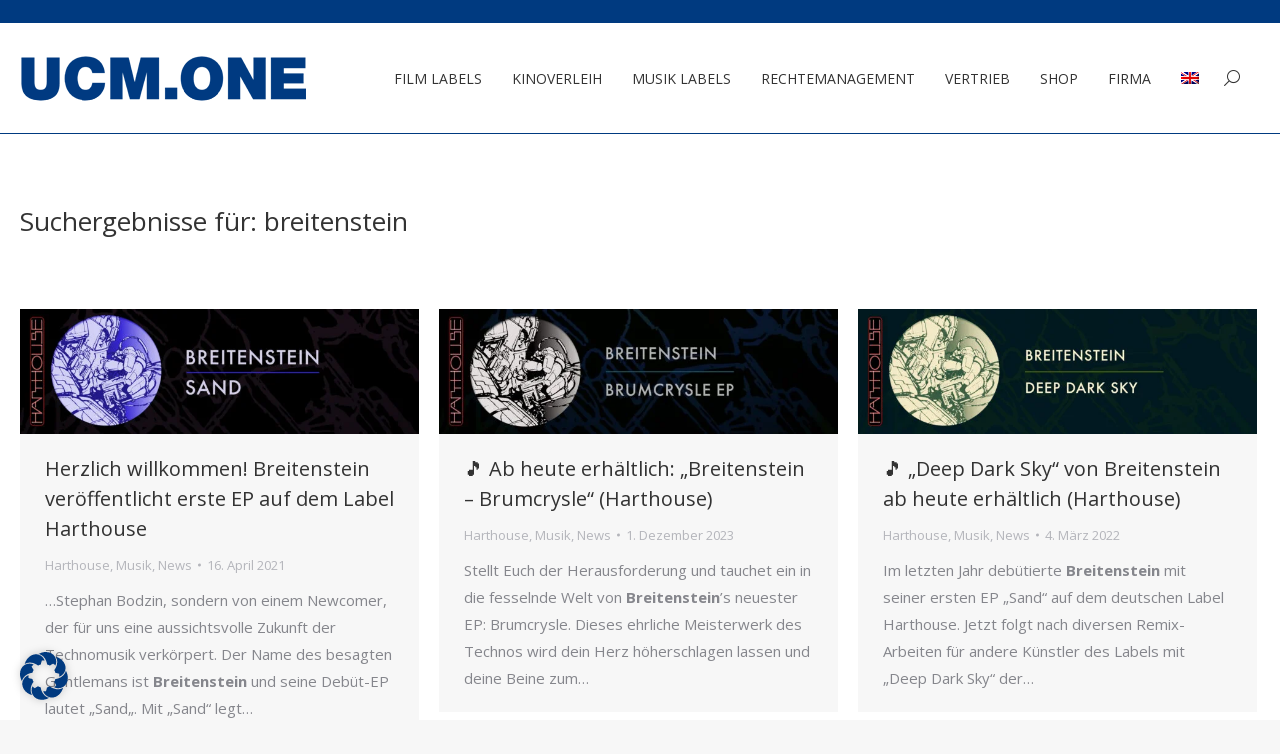

--- FILE ---
content_type: text/html; charset=UTF-8
request_url: https://ucm.one/de/?s=breitenstein&lang=de
body_size: 25017
content:
<!DOCTYPE html>
<!--[if !(IE 6) | !(IE 7) | !(IE 8)  ]><!-->
<html lang="de-DE" class="no-js">
<!--<![endif]-->
<head>
	<meta charset="UTF-8" />
				<meta name="viewport" content="width=device-width, initial-scale=1, maximum-scale=1, user-scalable=0"/>
			<meta name="theme-color" content="#003a80"/>	<link rel="profile" href="https://gmpg.org/xfn/11" />
	<meta name='robots' content='noindex, follow' />

	<!-- This site is optimized with the Yoast SEO plugin v26.6 - https://yoast.com/wordpress/plugins/seo/ -->
	<title>You searched for breitenstein - UCM.ONE</title>
	<meta property="og:locale" content="de_DE" />
	<meta property="og:type" content="article" />
	<meta property="og:title" content="You searched for breitenstein - UCM.ONE" />
	<meta property="og:url" content="https://ucm.one/de/search/breitenstein/" />
	<meta property="og:site_name" content="UCM.ONE" />
	<meta name="twitter:card" content="summary_large_image" />
	<meta name="twitter:title" content="You searched for breitenstein - UCM.ONE" />
	<!-- / Yoast SEO plugin. -->


<link rel="alternate" type="application/rss+xml" title="UCM.ONE &raquo; Feed" href="https://ucm.one/de/feed/" />
<link rel="alternate" type="application/rss+xml" title="UCM.ONE &raquo; Suchergebnisse für &#8222;breitenstein&#8220;-Feed" href="https://ucm.one/de/search/breitenstein/feed/rss2/" />
<style id='wp-img-auto-sizes-contain-inline-css'>
img:is([sizes=auto i],[sizes^="auto," i]){contain-intrinsic-size:3000px 1500px}
/*# sourceURL=wp-img-auto-sizes-contain-inline-css */
</style>
<style id='wp-emoji-styles-inline-css'>

	img.wp-smiley, img.emoji {
		display: inline !important;
		border: none !important;
		box-shadow: none !important;
		height: 1em !important;
		width: 1em !important;
		margin: 0 0.07em !important;
		vertical-align: -0.1em !important;
		background: none !important;
		padding: 0 !important;
	}
/*# sourceURL=wp-emoji-styles-inline-css */
</style>
<style id='classic-theme-styles-inline-css'>
/*! This file is auto-generated */
.wp-block-button__link{color:#fff;background-color:#32373c;border-radius:9999px;box-shadow:none;text-decoration:none;padding:calc(.667em + 2px) calc(1.333em + 2px);font-size:1.125em}.wp-block-file__button{background:#32373c;color:#fff;text-decoration:none}
/*# sourceURL=/wp-includes/css/classic-themes.min.css */
</style>
<link rel='stylesheet' id='woo-custom-related-products-css' href='https://ucm.one/wp-content/plugins/woo-custom-related-products/public/css/woo-custom-related-products-public.css' media='all' />
<link rel='stylesheet' id='woo-related-products-css' href='https://ucm.one/wp-content/plugins/woo-related-products-refresh-on-reload/public/css/woo-related-products-public.css?ver=1.0.0' media='all' />
<link rel='stylesheet' id='owl-carousel-stylesheet-css' href='https://ucm.one/wp-content/plugins/woo-related-products-refresh-on-reload/public/owl-carousel/owl.carousel.css?ver=700101-00000' media='all' />
<style id='woocommerce-inline-inline-css'>
.woocommerce form .form-row .required { visibility: visible; }
/*# sourceURL=woocommerce-inline-inline-css */
</style>
<link rel='stylesheet' id='woo_conditional_payments_css-css' href='https://ucm.one/wp-content/plugins/conditional-payments-for-woocommerce/frontend/css/woo-conditional-payments.css?ver=3.4.0' media='all' />
<link rel='stylesheet' id='the7-font-css' href='https://ucm.one/wp-content/themes/dt-the7/fonts/icomoon-the7-font/icomoon-the7-font.min.css?ver=14.0.1.1' media='all' />
<link rel='stylesheet' id='the7-awesome-fonts-css' href='https://ucm.one/wp-content/themes/dt-the7/fonts/FontAwesome/css/all.min.css?ver=14.0.1.1' media='all' />
<link rel='stylesheet' id='the7-awesome-fonts-back-css' href='https://ucm.one/wp-content/themes/dt-the7/fonts/FontAwesome/back-compat.min.css?ver=14.0.1.1' media='all' />
<link rel='stylesheet' id='the7-Defaults-css' href='https://ucm.one/wp-content/uploads/smile_fonts/Defaults/Defaults.css?ver=f759388fbd35a271fdc345a6eb5d98e0' media='all' />
<link rel='stylesheet' id='borlabs-cookie-custom-css' href='https://ucm.one/wp-content/cache/borlabs-cookie/1/borlabs-cookie-1-de.css?ver=3.3.22-161' media='all' />
<link rel='stylesheet' id='js_composer_front-css' href='https://ucm.one/wp-content/plugins/js_composer/assets/css/js_composer.min.css?ver=8.7.2' media='all' />
<link rel='stylesheet' id='dt-web-fonts-css' href='https://ucm.one/wp-content/uploads/fonts/b79272c67ee2f146e3fbdf3bf2622a56/font.css?v=1715953574' media='all' />
<link rel='stylesheet' id='dt-main-css' href='https://ucm.one/wp-content/themes/dt-the7/css/main.min.css?ver=14.0.1.1' media='all' />
<link rel='stylesheet' id='the7-custom-scrollbar-css' href='https://ucm.one/wp-content/themes/dt-the7/lib/custom-scrollbar/custom-scrollbar.min.css?ver=14.0.1.1' media='all' />
<link rel='stylesheet' id='the7-wpbakery-css' href='https://ucm.one/wp-content/themes/dt-the7/css/wpbakery.min.css?ver=14.0.1.1' media='all' />
<link rel='stylesheet' id='woocommerce-gzd-layout-css' href='https://ucm.one/wp-content/plugins/woocommerce-germanized/build/static/layout-styles.css?ver=3.20.4' media='all' />
<style id='woocommerce-gzd-layout-inline-css'>
.woocommerce-checkout .shop_table { background-color: #eeeeee; } .product p.deposit-packaging-type { font-size: 1.25em !important; } p.woocommerce-shipping-destination { display: none; }
                .wc-gzd-nutri-score-value-a {
                    background: url(https://ucm.one/wp-content/plugins/woocommerce-germanized/assets/images/nutri-score-a.svg) no-repeat;
                }
                .wc-gzd-nutri-score-value-b {
                    background: url(https://ucm.one/wp-content/plugins/woocommerce-germanized/assets/images/nutri-score-b.svg) no-repeat;
                }
                .wc-gzd-nutri-score-value-c {
                    background: url(https://ucm.one/wp-content/plugins/woocommerce-germanized/assets/images/nutri-score-c.svg) no-repeat;
                }
                .wc-gzd-nutri-score-value-d {
                    background: url(https://ucm.one/wp-content/plugins/woocommerce-germanized/assets/images/nutri-score-d.svg) no-repeat;
                }
                .wc-gzd-nutri-score-value-e {
                    background: url(https://ucm.one/wp-content/plugins/woocommerce-germanized/assets/images/nutri-score-e.svg) no-repeat;
                }
            
/*# sourceURL=woocommerce-gzd-layout-inline-css */
</style>
<link rel='stylesheet' id='the7-css-vars-css' href='https://ucm.one/wp-content/uploads/the7-css/css-vars.css?ver=2d7ed06d0af1' media='all' />
<link rel='stylesheet' id='dt-custom-css' href='https://ucm.one/wp-content/uploads/the7-css/custom.css?ver=2d7ed06d0af1' media='all' />
<link rel='stylesheet' id='wc-dt-custom-css' href='https://ucm.one/wp-content/uploads/the7-css/compatibility/wc-dt-custom.css?ver=2d7ed06d0af1' media='all' />
<link rel='stylesheet' id='dt-media-css' href='https://ucm.one/wp-content/uploads/the7-css/media.css?ver=2d7ed06d0af1' media='all' />
<link rel='stylesheet' id='wpml.less-css' href='https://ucm.one/wp-content/uploads/the7-css/compatibility/wpml.css?ver=2d7ed06d0af1' media='all' />
<link rel='stylesheet' id='the7-elements-css' href='https://ucm.one/wp-content/uploads/the7-css/post-type-dynamic.css?ver=2d7ed06d0af1' media='all' />
<link rel='stylesheet' id='style-css' href='https://ucm.one/wp-content/themes/dt-the7-child/style.css?ver=14.0.1.1' media='all' />
<link rel='stylesheet' id='ultimate-vc-addons-style-min-css' href='https://ucm.one/wp-content/plugins/Ultimate_VC_Addons/assets/min-css/ultimate.min.css?ver=3.21.2' media='all' />
<link rel='stylesheet' id='ultimate-vc-addons-icons-css' href='https://ucm.one/wp-content/plugins/Ultimate_VC_Addons/assets/css/icons.css?ver=3.21.2' media='all' />
<link rel='stylesheet' id='ultimate-vc-addons-vidcons-css' href='https://ucm.one/wp-content/plugins/Ultimate_VC_Addons/assets/fonts/vidcons.css?ver=3.21.2' media='all' />
<link rel='stylesheet' id='prdctfltr-css' href='https://ucm.one/wp-content/plugins/prdctfltr/includes/css/styles.css?ver=8.2.1' media='all' />
<script src="https://ucm.one/wp-includes/js/jquery/jquery.min.js?ver=3.7.1" id="jquery-core-js"></script>
<script src="https://ucm.one/wp-includes/js/jquery/jquery-migrate.min.js?ver=3.4.1" id="jquery-migrate-js"></script>
<script src="//ucm.one/wp-content/plugins/revslider/sr6/assets/js/rbtools.min.js?ver=6.7.38" id="tp-tools-js"></script>
<script src="//ucm.one/wp-content/plugins/revslider/sr6/assets/js/rs6.min.js?ver=6.7.38" id="revmin-js"></script>
<script src="https://ucm.one/wp-content/plugins/woo-custom-related-products/public/js/woo-custom-related-products-public.js" id="woo-custom-related-products-js"></script>
<script src="https://ucm.one/wp-content/plugins/woo-related-products-refresh-on-reload/public/js/woo-related-products-public.js?ver=1.0.0" id="woo-related-products-js"></script>
<script src="https://ucm.one/wp-content/plugins/woocommerce/assets/js/jquery-blockui/jquery.blockUI.min.js?ver=2.7.0-wc.10.4.3" id="wc-jquery-blockui-js" data-wp-strategy="defer"></script>
<script id="wc-add-to-cart-js-extra">
var wc_add_to_cart_params = {"ajax_url":"/wp-admin/admin-ajax.php?lang=de","wc_ajax_url":"/de/?wc-ajax=%%endpoint%%","i18n_view_cart":"Warenkorb anzeigen","cart_url":"https://ucm.one/de/warenkorb/","is_cart":"","cart_redirect_after_add":"yes"};
//# sourceURL=wc-add-to-cart-js-extra
</script>
<script src="https://ucm.one/wp-content/plugins/woocommerce/assets/js/frontend/add-to-cart.min.js?ver=10.4.3" id="wc-add-to-cart-js" data-wp-strategy="defer"></script>
<script src="https://ucm.one/wp-content/plugins/woocommerce/assets/js/js-cookie/js.cookie.min.js?ver=2.1.4-wc.10.4.3" id="wc-js-cookie-js" defer data-wp-strategy="defer"></script>
<script id="woocommerce-js-extra">
var woocommerce_params = {"ajax_url":"/wp-admin/admin-ajax.php?lang=de","wc_ajax_url":"/de/?wc-ajax=%%endpoint%%","i18n_password_show":"Passwort anzeigen","i18n_password_hide":"Passwort ausblenden"};
//# sourceURL=woocommerce-js-extra
</script>
<script src="https://ucm.one/wp-content/plugins/woocommerce/assets/js/frontend/woocommerce.min.js?ver=10.4.3" id="woocommerce-js" defer data-wp-strategy="defer"></script>
<script id="woo-conditional-payments-js-js-extra">
var conditional_payments_settings = {"name_address_fields":[],"disable_payment_method_trigger":""};
//# sourceURL=woo-conditional-payments-js-js-extra
</script>
<script src="https://ucm.one/wp-content/plugins/conditional-payments-for-woocommerce/frontend/js/woo-conditional-payments.js?ver=3.4.0" id="woo-conditional-payments-js-js"></script>
<script src="https://ucm.one/wp-content/plugins/js_composer/assets/js/vendors/woocommerce-add-to-cart.js?ver=8.7.2" id="vc_woocommerce-add-to-cart-js-js"></script>
<script id="WCPAY_ASSETS-js-extra">
var wcpayAssets = {"url":"https://ucm.one/wp-content/plugins/woocommerce-payments/dist/"};
//# sourceURL=WCPAY_ASSETS-js-extra
</script>
<script data-no-optimize="1" data-no-minify="1" data-cfasync="false" nowprocket src="https://ucm.one/wp-content/cache/borlabs-cookie/1/borlabs-cookie-config-de.json.js?ver=3.3.22-183" id="borlabs-cookie-config-js"></script>
<script data-no-optimize="1" data-no-minify="1" data-cfasync="false" nowprocket src="https://ucm.one/wp-content/plugins/borlabs-cookie/assets/javascript/borlabs-cookie-prioritize.min.js?ver=3.3.22" id="borlabs-cookie-prioritize-js"></script>
<script id="dt-above-fold-js-extra">
var dtLocal = {"themeUrl":"https://ucm.one/wp-content/themes/dt-the7","passText":"Um diesen gesch\u00fctzten Eintrag anzusehen, geben Sie bitte das Passwort ein:","moreButtonText":{"loading":"Lade...","loadMore":"Mehr laden"},"postID":"51477","ajaxurl":"https://ucm.one/wp-admin/admin-ajax.php","REST":{"baseUrl":"https://ucm.one/de/wp-json/the7/v1","endpoints":{"sendMail":"/send-mail"}},"contactMessages":{"required":"One or more fields have an error. Please check and try again.","terms":"Please accept the privacy policy.","fillTheCaptchaError":"Please, fill the captcha."},"captchaSiteKey":"","ajaxNonce":"1b7fb52b06","pageData":{"type":"search","template":"search","layout":"masonry"},"themeSettings":{"smoothScroll":"on","lazyLoading":false,"desktopHeader":{"height":110},"ToggleCaptionEnabled":"disabled","ToggleCaption":"Navigation","floatingHeader":{"showAfter":150,"showMenu":true,"height":60,"logo":{"showLogo":true,"html":"\u003Cimg class=\" preload-me\" src=\"https://ucm.one/wp-content/uploads/2019/06/logo-ucm-one-small-master_NEU.png\" srcset=\"https://ucm.one/wp-content/uploads/2019/06/logo-ucm-one-small-master_NEU.png 200w\" width=\"200\" height=\"29\"   sizes=\"200px\" alt=\"UCM.ONE\" /\u003E","url":"https://ucm.one/de/"}},"topLine":{"floatingTopLine":{"logo":{"showLogo":false,"html":""}}},"mobileHeader":{"firstSwitchPoint":1100,"secondSwitchPoint":778,"firstSwitchPointHeight":60,"secondSwitchPointHeight":60,"mobileToggleCaptionEnabled":"disabled","mobileToggleCaption":"Menu"},"stickyMobileHeaderFirstSwitch":{"logo":{"html":"\u003Cimg class=\" preload-me\" src=\"https://ucm.one/wp-content/uploads/2019/06/logo-ucm-one-master_NEU.png\" srcset=\"https://ucm.one/wp-content/uploads/2019/06/logo-ucm-one-master_NEU.png 314w\" width=\"314\" height=\"47\"   sizes=\"314px\" alt=\"UCM.ONE\" /\u003E"}},"stickyMobileHeaderSecondSwitch":{"logo":{"html":"\u003Cimg class=\" preload-me\" src=\"https://ucm.one/wp-content/uploads/2019/06/logo-ucm-one-master_NEU.png\" srcset=\"https://ucm.one/wp-content/uploads/2019/06/logo-ucm-one-master_NEU.png 314w\" width=\"314\" height=\"47\"   sizes=\"314px\" alt=\"UCM.ONE\" /\u003E"}},"sidebar":{"switchPoint":990},"boxedWidth":"1340px"},"VCMobileScreenWidth":"768","wcCartFragmentHash":"499d110b54a1916effd2240f69e64eeb"};
var dtShare = {"shareButtonText":{"facebook":"Share on Facebook","twitter":"Share on X","pinterest":"Pin it","linkedin":"Share on Linkedin","whatsapp":"Share on Whatsapp"},"overlayOpacity":"85"};
//# sourceURL=dt-above-fold-js-extra
</script>
<script src="https://ucm.one/wp-content/themes/dt-the7/js/above-the-fold.min.js?ver=14.0.1.1" id="dt-above-fold-js"></script>
<script src="https://ucm.one/wp-content/themes/dt-the7/js/compatibility/woocommerce/woocommerce.min.js?ver=14.0.1.1" id="dt-woocommerce-js"></script>
<script src="https://ucm.one/wp-content/plugins/Ultimate_VC_Addons/assets/min-js/modernizr-custom.min.js?ver=3.21.2" id="ultimate-vc-addons-modernizr-js"></script>
<script src="https://ucm.one/wp-content/plugins/Ultimate_VC_Addons/assets/min-js/jquery-ui.min.js?ver=3.21.2" id="jquery_ui-js"></script>
<script src="https://maps.googleapis.com/maps/api/js" id="ultimate-vc-addons-googleapis-js"></script>
<script src="https://ucm.one/wp-includes/js/jquery/ui/core.min.js?ver=1.13.3" id="jquery-ui-core-js"></script>
<script src="https://ucm.one/wp-includes/js/jquery/ui/mouse.min.js?ver=1.13.3" id="jquery-ui-mouse-js"></script>
<script src="https://ucm.one/wp-includes/js/jquery/ui/slider.min.js?ver=1.13.3" id="jquery-ui-slider-js"></script>
<script src="https://ucm.one/wp-content/plugins/Ultimate_VC_Addons/assets/min-js/jquery-ui-labeledslider.min.js?ver=3.21.2" id="ultimate-vc-addons_range_tick-js"></script>
<script src="https://ucm.one/wp-content/plugins/Ultimate_VC_Addons/assets/min-js/ultimate.min.js?ver=3.21.2" id="ultimate-vc-addons-script-js"></script>
<script src="https://ucm.one/wp-content/plugins/Ultimate_VC_Addons/assets/min-js/modal-all.min.js?ver=3.21.2" id="ultimate-vc-addons-modal-all-js"></script>
<script src="https://ucm.one/wp-content/plugins/Ultimate_VC_Addons/assets/min-js/jparallax.min.js?ver=3.21.2" id="ultimate-vc-addons-jquery.shake-js"></script>
<script src="https://ucm.one/wp-content/plugins/Ultimate_VC_Addons/assets/min-js/vhparallax.min.js?ver=3.21.2" id="ultimate-vc-addons-jquery.vhparallax-js"></script>
<script src="https://ucm.one/wp-content/plugins/Ultimate_VC_Addons/assets/min-js/ultimate_bg.min.js?ver=3.21.2" id="ultimate-vc-addons-row-bg-js"></script>
<script src="https://ucm.one/wp-content/plugins/Ultimate_VC_Addons/assets/min-js/mb-YTPlayer.min.js?ver=3.21.2" id="ultimate-vc-addons-jquery.ytplayer-js"></script>
<script></script><link rel="https://api.w.org/" href="https://ucm.one/de/wp-json/" /><link rel="EditURI" type="application/rsd+xml" title="RSD" href="https://ucm.one/xmlrpc.php?rsd" />

<meta name="generator" content="WPML ver:4.8.6 stt:1,3;" />
<!-- start Simple Custom CSS and JS -->
<meta name="google-adsense-account" content="ca-pub-8281346637717871“><!-- end Simple Custom CSS and JS -->
<!-- start Simple Custom CSS and JS -->
<meta name="google-site-verification" content="UJEeqUiKqpIVCmVAc0jVuRqxI9-OLyEVb205zfSjccA" /><!-- end Simple Custom CSS and JS -->
<!-- start Simple Custom CSS and JS -->
<meta name="facebook-domain-verification" content="wha8h1q54mzj4a43ryffpu1s5kcg2d" />
<meta name="facebook-domain-verification" content="5mcx6z3lh5yuka8ni1edpk9n076c1r" /><!-- end Simple Custom CSS and JS -->
<!-- start Simple Custom CSS and JS -->
<style>
/* CSS Code hier einfügen.

Zum Beispiel:
.example {
    color: red;
}

Um dein CSS-Wissen zu prüfen, teste es hier http://www.w3schools.com/css/css_syntax.asp

Kommentarende*/ 

</style>
<!-- end Simple Custom CSS and JS -->
<!-- start Simple Custom CSS and JS -->
<style>
h1.musiclabeltitle {
    margin: 65px 0 45px 0;
}

.archive .taxonomy-description {
    margin-bottom: 0px!important;
}

</style>
<!-- end Simple Custom CSS and JS -->

<!-- This website runs the Product Feed PRO for WooCommerce by AdTribes.io plugin - version woocommercesea_option_installed_version -->

		<!-- CPT UI Extended Customizer CSS -->
		<style type="text/css" id="cpt-ui-extended-css">
																										</style>
		<!-- /CPT UI Extended Customizer CSS -->

		<!-- Google site verification - Google for WooCommerce -->
<meta name="google-site-verification" content="MnN8hHlZl2406ZK2OSwCf1mKZ8-yh7e8lgsEjWqKjoY" />

<!-- This website runs the Product Feed ELITE for WooCommerce by AdTribes.io plugin -->
	<noscript><style>.woocommerce-product-gallery{ opacity: 1 !important; }</style></noscript>
	<script nowprocket data-borlabs-cookie-script-blocker-ignore>
if ('0' === '1' && ('0' === '1' || '1' === '1')) {
	window['gtag_enable_tcf_support'] = true;
}
window.dataLayer = window.dataLayer || [];
function gtag(){dataLayer.push(arguments);}
gtag('set', 'developer_id.dYjRjMm', true);
if('0' === '1' || '1' === '1') {
	if (window.BorlabsCookieGoogleConsentModeDefaultSet !== true) {
        let getCookieValue = function (name) {
            return document.cookie.match('(^|;)\\s*' + name + '\\s*=\\s*([^;]+)')?.pop() || '';
        };
        let cookieValue = getCookieValue('borlabs-cookie-gcs');
        let consentsFromCookie = {};
        if (cookieValue !== '') {
            consentsFromCookie = JSON.parse(decodeURIComponent(cookieValue));
        }
        let defaultValues = {
            'ad_storage': 'denied',
            'ad_user_data': 'denied',
            'ad_personalization': 'denied',
            'analytics_storage': 'denied',
            'functionality_storage': 'denied',
            'personalization_storage': 'denied',
            'security_storage': 'denied',
            'wait_for_update': 500,
        };
        gtag('consent', 'default', { ...defaultValues, ...consentsFromCookie });
    }
    window.BorlabsCookieGoogleConsentModeDefaultSet = true;
    let borlabsCookieConsentChangeHandler = function () {
        window.dataLayer = window.dataLayer || [];
        if (typeof gtag !== 'function') { function gtag(){dataLayer.push(arguments);} }

        let getCookieValue = function (name) {
            return document.cookie.match('(^|;)\\s*' + name + '\\s*=\\s*([^;]+)')?.pop() || '';
        };
        let cookieValue = getCookieValue('borlabs-cookie-gcs');
        let consentsFromCookie = {};
        if (cookieValue !== '') {
            consentsFromCookie = JSON.parse(decodeURIComponent(cookieValue));
        }

        consentsFromCookie.ad_storage = BorlabsCookie.Consents.hasConsent('google-ads') ? 'granted' : 'denied';
		consentsFromCookie.ad_user_data = BorlabsCookie.Consents.hasConsent('google-ads') ? 'granted' : 'denied';
		consentsFromCookie.ad_personalization = BorlabsCookie.Consents.hasConsent('google-ads') ? 'granted' : 'denied';

        BorlabsCookie.CookieLibrary.setCookie(
            'borlabs-cookie-gcs',
            JSON.stringify(consentsFromCookie),
            BorlabsCookie.Settings.automaticCookieDomainAndPath.value ? '' : BorlabsCookie.Settings.cookieDomain.value,
            BorlabsCookie.Settings.cookiePath.value,
            BorlabsCookie.Cookie.getPluginCookie().expires,
            BorlabsCookie.Settings.cookieSecure.value,
            BorlabsCookie.Settings.cookieSameSite.value
        );
    }
    document.addEventListener('borlabs-cookie-consent-saved', borlabsCookieConsentChangeHandler);
    document.addEventListener('borlabs-cookie-handle-unblock', borlabsCookieConsentChangeHandler);
}
if('0' === '1') {
    gtag("js", new Date());

    gtag("config", "AW-821689266");

    (function (w, d, s, i) {
    var f = d.getElementsByTagName(s)[0],
        j = d.createElement(s);
    j.async = true;
    j.src =
        "https://www.googletagmanager.com/gtag/js?id=" + i;
    f.parentNode.insertBefore(j, f);
    })(window, document, "script", "AW-821689266");
}
</script><script nowprocket data-borlabs-cookie-script-blocker-ignore>
if ('0' === '1' && ('0' === '1' || '1' === '1')) {
    window['gtag_enable_tcf_support'] = true;
}
window.dataLayer = window.dataLayer || [];
if (typeof gtag !== 'function') {
    function gtag() {
        dataLayer.push(arguments);
    }
}
gtag('set', 'developer_id.dYjRjMm', true);
if ('0' === '1' || '1' === '1') {
    if (window.BorlabsCookieGoogleConsentModeDefaultSet !== true) {
        let getCookieValue = function (name) {
            return document.cookie.match('(^|;)\\s*' + name + '\\s*=\\s*([^;]+)')?.pop() || '';
        };
        let cookieValue = getCookieValue('borlabs-cookie-gcs');
        let consentsFromCookie = {};
        if (cookieValue !== '') {
            consentsFromCookie = JSON.parse(decodeURIComponent(cookieValue));
        }
        let defaultValues = {
            'ad_storage': 'denied',
            'ad_user_data': 'denied',
            'ad_personalization': 'denied',
            'analytics_storage': 'denied',
            'functionality_storage': 'denied',
            'personalization_storage': 'denied',
            'security_storage': 'denied',
            'wait_for_update': 500,
        };
        gtag('consent', 'default', { ...defaultValues, ...consentsFromCookie });
    }
    window.BorlabsCookieGoogleConsentModeDefaultSet = true;
    let borlabsCookieConsentChangeHandler = function () {
        window.dataLayer = window.dataLayer || [];
        if (typeof gtag !== 'function') { function gtag(){dataLayer.push(arguments);} }

        let getCookieValue = function (name) {
            return document.cookie.match('(^|;)\\s*' + name + '\\s*=\\s*([^;]+)')?.pop() || '';
        };
        let cookieValue = getCookieValue('borlabs-cookie-gcs');
        let consentsFromCookie = {};
        if (cookieValue !== '') {
            consentsFromCookie = JSON.parse(decodeURIComponent(cookieValue));
        }

        consentsFromCookie.analytics_storage = BorlabsCookie.Consents.hasConsent('google-analytics') ? 'granted' : 'denied';

        BorlabsCookie.CookieLibrary.setCookie(
            'borlabs-cookie-gcs',
            JSON.stringify(consentsFromCookie),
            BorlabsCookie.Settings.automaticCookieDomainAndPath.value ? '' : BorlabsCookie.Settings.cookieDomain.value,
            BorlabsCookie.Settings.cookiePath.value,
            BorlabsCookie.Cookie.getPluginCookie().expires,
            BorlabsCookie.Settings.cookieSecure.value,
            BorlabsCookie.Settings.cookieSameSite.value
        );
    }
    document.addEventListener('borlabs-cookie-consent-saved', borlabsCookieConsentChangeHandler);
    document.addEventListener('borlabs-cookie-handle-unblock', borlabsCookieConsentChangeHandler);
}
if ('0' === '1') {
    gtag("js", new Date());
    gtag("config", "G-TV3J5L5FXK", {"anonymize_ip": true});

    (function (w, d, s, i) {
        var f = d.getElementsByTagName(s)[0],
            j = d.createElement(s);
        j.async = true;
        j.src =
            "https://www.googletagmanager.com/gtag/js?id=" + i;
        f.parentNode.insertBefore(j, f);
    })(window, document, "script", "G-TV3J5L5FXK");
}
</script>
<!-- Schema & Structured Data For WP v1.53 - -->
<script type="application/ld+json" class="saswp-schema-markup-output">
[{"@context":"https:\/\/schema.org\/","@type":"VideoObject","@id":"https:\/\/ucm.one\/de\/herzlich-willkommen-breitenstein-veroeffentlicht-erste-ep-auf-dem-label-harthouse\/#videoobject","url":"https:\/\/ucm.one\/de\/herzlich-willkommen-breitenstein-veroeffentlicht-erste-ep-auf-dem-label-harthouse\/","headline":"%title%","datePublished":"2021-04-16T10:18:09+00:00","dateModified":"2023-03-09T16:25:47+00:00","description":"Wir reden im Folgenden nicht etwa von Namen wie Plex, Adam Beyer, Boris Brejcha oder Stephan Bodzin, sondern von einem Newcomer, der f\u00fcr uns eine aussichtsvolle Zukunft der Technomusik verk\u00f6rpert.","transcript":"  Zu behaupten wir w\u00e4ren begeistert von der n\u00e4chsten EP, k\u00e4me einer Untertreibung gleich. Und nein, wir reden im Folgenden nicht etwa von Namen wie Plex, Adam Beyer, Boris Brejcha oder Stephan Bodzin, sondern von einem Newcomer, der f\u00fcr uns eine aussichtsvolle Zukunft der Technomusik verk\u00f6rpert. Der Name des besagten Gentlemans ist Breitenstein und seine Deb\u00fct-EP lautet \"Sand\".    Mit \"Sand\" legt Breitenstein einen fulminanten Start hin und setzt gleich mal ein ordentliches Zeichen. Wir sprechen hier von einer meisterhaft komponierten musikalischen Reise, die alles bietet, von atmosph\u00e4rischen Klangteppichen bis zu einem Drop und einem h\u00f6llischen Drive, der einen aus den Socken kippen l\u00e4sst.    Aber nicht genug. Von wegen! Dieser Mann ist h\u00f6chst beweglich und l\u00e4sst umgehend ein weiteres messerscharfes Statement folgen. \"Kalk\" ist ein elegant und perfekt designtes St\u00fcck Musik das mit so vielen kleinen Details gespickt ist, dass dieser Track trotz seines an sich ziemlich repetitiven Charakters nie langweilig und stattdessen extrem hypnotisch anmutet.    Wie bereits zuvor erw\u00e4hnt versteht Breitenstein aber nicht nur sein Handwerk vom feinsten, sondern er ist auch offen f\u00fcr verwandte Disziplinen. So entpuppt sich beispielsweise \"Basalt\" nicht nur als sehr andersartiger und gnadenloser Dancefloor Kracher, sondern zeugt auch vom Produktionsverst\u00e4ndnis des K\u00fcnstlers. Zu guter Letzt rundet Breitenstein seine EP mit einer weiteren Hymne namens \"Quarz\" ab, die mit einer ordentlichen Portion Selbstbewusstsein und Mumm daherkommt.  Weitere Informationen \u00fcber das Label: Harthouse","name":"%title%","uploadDate":"2021-04-16T10:18:09+00:00","thumbnailUrl":"https:\/\/i.ytimg.com\/vi\/RzobrZkp-IE\/hqdefault.jpg","author":{"@type":"Person","name":"Joachim Keil","url":"","sameAs":["https:\/\/ucm.one"],"image":{"@type":"ImageObject","url":"https:\/\/secure.gravatar.com\/avatar\/10e1dfd05f2a7a7bc83cd44bae31e01c8ac15f974229211a2b1a49fa0a22fec0?s=96&d=mm&r=g","height":96,"width":96}},"contentUrl":"https:\/\/youtu.be\/RzobrZkp-IE","embedUrl":"https:\/\/youtu.be\/RzobrZkp-IE"}]
</script>

<meta name="generator" content="Powered by WPBakery Page Builder - drag and drop page builder for WordPress."/>
<meta name="generator" content="Powered by Slider Revolution 6.7.38 - responsive, Mobile-Friendly Slider Plugin for WordPress with comfortable drag and drop interface." />
<script type="text/javascript" id="the7-loader-script">
document.addEventListener("DOMContentLoaded", function(event) {
	var load = document.getElementById("load");
	if(!load.classList.contains('loader-removed')){
		var removeLoading = setTimeout(function() {
			load.className += " loader-removed";
		}, 300);
	}
});
</script>
		<link rel="icon" href="https://ucm.one/wp-content/uploads/2025/12/ucm_logo.png" type="image/png" sizes="16x16"/><link rel="icon" href="https://ucm.one/wp-content/uploads/2025/12/ucm_logo.png" type="image/png" sizes="32x32"/><meta name="generator" content="XforWooCommerce.com - Product Filter for WooCommerce"/><script>function setREVStartSize(e){
			//window.requestAnimationFrame(function() {
				window.RSIW = window.RSIW===undefined ? window.innerWidth : window.RSIW;
				window.RSIH = window.RSIH===undefined ? window.innerHeight : window.RSIH;
				try {
					var pw = document.getElementById(e.c).parentNode.offsetWidth,
						newh;
					pw = pw===0 || isNaN(pw) || (e.l=="fullwidth" || e.layout=="fullwidth") ? window.RSIW : pw;
					e.tabw = e.tabw===undefined ? 0 : parseInt(e.tabw);
					e.thumbw = e.thumbw===undefined ? 0 : parseInt(e.thumbw);
					e.tabh = e.tabh===undefined ? 0 : parseInt(e.tabh);
					e.thumbh = e.thumbh===undefined ? 0 : parseInt(e.thumbh);
					e.tabhide = e.tabhide===undefined ? 0 : parseInt(e.tabhide);
					e.thumbhide = e.thumbhide===undefined ? 0 : parseInt(e.thumbhide);
					e.mh = e.mh===undefined || e.mh=="" || e.mh==="auto" ? 0 : parseInt(e.mh,0);
					if(e.layout==="fullscreen" || e.l==="fullscreen")
						newh = Math.max(e.mh,window.RSIH);
					else{
						e.gw = Array.isArray(e.gw) ? e.gw : [e.gw];
						for (var i in e.rl) if (e.gw[i]===undefined || e.gw[i]===0) e.gw[i] = e.gw[i-1];
						e.gh = e.el===undefined || e.el==="" || (Array.isArray(e.el) && e.el.length==0)? e.gh : e.el;
						e.gh = Array.isArray(e.gh) ? e.gh : [e.gh];
						for (var i in e.rl) if (e.gh[i]===undefined || e.gh[i]===0) e.gh[i] = e.gh[i-1];
											
						var nl = new Array(e.rl.length),
							ix = 0,
							sl;
						e.tabw = e.tabhide>=pw ? 0 : e.tabw;
						e.thumbw = e.thumbhide>=pw ? 0 : e.thumbw;
						e.tabh = e.tabhide>=pw ? 0 : e.tabh;
						e.thumbh = e.thumbhide>=pw ? 0 : e.thumbh;
						for (var i in e.rl) nl[i] = e.rl[i]<window.RSIW ? 0 : e.rl[i];
						sl = nl[0];
						for (var i in nl) if (sl>nl[i] && nl[i]>0) { sl = nl[i]; ix=i;}
						var m = pw>(e.gw[ix]+e.tabw+e.thumbw) ? 1 : (pw-(e.tabw+e.thumbw)) / (e.gw[ix]);
						newh =  (e.gh[ix] * m) + (e.tabh + e.thumbh);
					}
					var el = document.getElementById(e.c);
					if (el!==null && el) el.style.height = newh+"px";
					el = document.getElementById(e.c+"_wrapper");
					if (el!==null && el) {
						el.style.height = newh+"px";
						el.style.display = "block";
					}
				} catch(e){
					console.log("Failure at Presize of Slider:" + e)
				}
			//});
		  };</script>
		<style id="wp-custom-css">
			a.reset_shop {
    padding: 0 10px;
    float: right;
}

p.wc-gzd-additional-info:empty {
    display: none !important;
	  visibility: hidden !important;
}

.payment_methods li label img {
    float: none !important;
    border: 0;
    padding: 0;
    max-height: 1.618em;
    min-height: 30px
}




@media (max-width: 767px) {
  .popup-search-wrap.right-overflow {
    min-width: 200px; /* Stellt sicher, dass das Popup auf kleinen Bildschirmen nicht schmaler als 200px ist */
		margin: 30px;
  }
}

#payment-method-message {
  display: none !important;
}

.reset_variations {
    color: #333; /* Farbe des Textes */
    border: 1px solid #ccc; /* Randstärke und Farbe */
    background-color: #f8f8f8; /* Hintergrundfarbe */
    padding: 5px 10px; /* Innenabstand */
    border-radius: 5px; /* Rundung der Ecken */
}


		</style>
		<noscript><style> .wpb_animate_when_almost_visible { opacity: 1; }</style></noscript><!-- Global site tag (gtag.js) - Google Ads: 821689266 -->
<!-- <script async src="https://www.googletagmanager.com/gtag/js?id=AW-821689266"></script>
<script>
  window.dataLayer = window.dataLayer || [];
  function gtag(){dataLayer.push(arguments);}
  gtag('js', new Date());

  gtag('config', 'AW-821689266');
</script> -->

<!-- Facebook Pixel Code -->
<!-- <script>
!function(f,b,e,v,n,t,s)
{if(f.fbq)return;n=f.fbq=function(){n.callMethod?
n.callMethod.apply(n,arguments):n.queue.push(arguments)};
if(!f._fbq)f._fbq=n;n.push=n;n.loaded=!0;n.version='2.0';
n.queue=[];t=b.createElement(e);t.async=!0;
t.src=v;s=b.getElementsByTagName(e)[0];
s.parentNode.insertBefore(t,s)}(window,document,'script',
'https://connect.facebook.net/en_US/fbevents.js');
 fbq('init', '1192125951160517'); 
fbq('track', 'PageView');
</script>
<noscript>
 <img height="1" width="1" 
src="https://www.facebook.com/tr?id=1192125951160517&ev=PageView
&noscript=1"/>
</noscript></script> -->
<!-- End Facebook Pixel Code -->

<script>
document.addEventListener('DOMContentLoaded', function(){
  document.querySelectorAll('.oct-grid-6 .film-director').forEach(function(el){
    var parts = el.textContent.split(',').map(s => s.trim()).filter(Boolean);
    if (parts.length > 2) el.textContent = parts.slice(0,2).join(', ');
  });
});
</script><style id='the7-custom-inline-css' type='text/css'>
.custom-menu.dividers-on li a svg { display:none!important; }

.related-product > li .price {
    text-align: center;
}


div.job-description div.ssba-classic-2,
div.sjb-page div.ssba-classic-2 { display:none; }

img.emoji {
	 filter: brightness(0.25); 
   -webkit-filter:brightness(0.25);
}

body #load.loader-removed {
    display: none!important;
}
.customNavigation,
div.grecaptcha-badge,
figcaption.woocom-list-content p.tax-info,
figcaption.woocom-list-content p.shipping-costs-info{
	display:none;
}

.related-product .product-title, .woocom-list-content .entry-title {
    text-align: center;
}

.wc-grid article.product-category .woocom-list-content .entry-title, .woocommerce .product .woocom-list-content h4, #content .woocommerce .product .woocom-list-content h4:last-child {    
    text-align: center;
}

abbr[title] {
  border-bottom: none!important;
	text-decoration: none!important;
}

.vc_btn3.vc_btn3-color-juicy-pink, .vc_btn3.vc_btn3-color-juicy-pink.vc_btn3-style-flat {
	background-color: #003a80!important;
}


figcaption.woocom-list-content {
	margin-bottom: 50px;
}

/* a.same-logo img{
	width: 100%;
  height: auto;
}

div.mobile-header-bar div.mobile-branding a img {
	width: 185px;
	height: auto;
} */

li.cat-item-9843 { display:none!important; }

ul.product-categories li.cat-parent a { font-weight:bold; }
ul.children li a { font-weight: normal!important; }

ul.product-categories li { margin-bottom: 10px!important; }
ul.product-categories li ul.children li { margin-bottom: 0px!important; }

.woo-related-products-container {
	margin-top: 80px;
}

.wc-order-review, .wc-side-column {
	background-color: #eeeeee;
}

.content .custom-menu li ul, .content .menu li ul, .content .widget_pages li ul, .custom-menu li ul, .menu li ul, .widget_pages li ul {
margin-left:0px!important;
}

.vc_custom_1518701755537 
{
margin-top:30px!important;
}

.wpb_column.vc_column_container.vc_col-sm-12.vc_hidden-lg.vc_hidden-md.vc_hidden-sm {
margin-top:35px;
}

.vc_column-inner {
	padding-top:0px!important;
}

a.wpml-ls-link:hover span { text-decoration:underline!important; }

.masthead.masthead-mobile-header:not(#phantom) {
    border-bottom: #003a80 2px solid!important;
}

.aio-icon:hover {
   background-color: #d6d3d3!important;
}
.aio-icon:hover i
{
  transform: scale(1.1);
}

.Defaults-bullseye,
.Defaults-bank.institution.university,
.Defaults-circle-o
{
  padding-left: 15px;
}

.vc_btn3.vc_btn3-color-grey, .vc_btn3.vc_btn3-color-grey.vc_btn3-style-flat {
    color: #ebebeb;
    background-color: #858585;
}

.author.vcard {
display:none!important;
}

.vc_btn3-icon {
 padding-top: 3px;
}

a.vc_btn3 {
 text-transform: uppercase;
}

h2.wpb_heading.wpb_video_heading {
padding-left:10px;
font-size: 16px;
line-height: 18px;
}

.content .widget ol, .content .widget ul {
    margin: 0 0 0 10px;
    padding: 0!important;
}

.cat-item { margin:0!important;  }

/*nueweb 2021-10-27 Shop Product Slider*/
.woocom-list-content {
	display: flex;
	justify-content: center;
	flex-wrap:wrap;
	flex-direction:column;
	justify-content:center;
	align-items:center;
}

.woocom-list-content .woocommerce-product-details__short-description {
	width: 100%;
	max-width: 300px;
}

.woocom-list-content .availability_date {
	width: 100%;
	max-width: 300px;
	display:none;
}

/*nueweb 2021-11-09 Anpassungen*/
.search-results .woocom-project .price {
	width: 100%;
	max-width: 300px;
	display: none;
}

.woocom-project .woocommerce-product-details__short-description p {
	text-align:center;
}

.owl-carousel article.post {
    width: 90% !important;
    margin: 0 5% !important;
}

.description-under-image .post .woo-buttons-on-img .alignnone {
	padding-bottom:20px !important;
	height:auto !important;
}
.product-categories * {
	pointer-events: all;	
}

.product-categories>.cat-parent>a {
	pointer-events: none;	
}

.product-categories>.cat-parent:hover {
	cursor: default;
}

.product-categories>.cat-parent>.count {
	display: none;
}

li.additional_information_tab {
    display: none !important;
}

.wp-block-group .widget_product_categories {
	padding: 0 !important;
	margin-top:0 !important;
}

.logged-in .logged_out {display:none !important;}
.logged_in {display:none !important;}
.logged-in .logged_in {display:inline !important;}

li.wpml-ls-item:last-child {
    display: inline-block;
}


/* News Ausgabe der neuen Filme eines Monats */
/* Basis nur für dieses Grid */
.oct-grid-6 .vc_grid .vc_pageable-slide-wrapper { margin: 0 !important; }
.oct-grid-6 .vc_grid .vc_grid-item { box-sizing: border-box; padding: 0 !important; }

/* ≥1200px: 6 */
.oct-grid-6 .vc_grid .vc_grid-item.vc_grid-item { width: 16.6667% !important; }

/* ≤1199px: 4 */
@media (max-width: 1199.98px) {
  .oct-grid-6 .vc_grid .vc_grid-item.vc_grid-item { width: 25% !important; }
}

/* ≤991px: 3 */
@media (max-width: 991.98px) {
  .oct-grid-6 .vc_grid .vc_grid-item.vc_grid-item { width: 33.3333% !important; }
}

/* Fallback des Themes bei ≤768px zuerst auf 1 Spalte setzen ... */
@media (max-width: 787.98px) {
  .oct-grid-6 .vc_grid .vc_grid-item.vc_grid-item { width: 100% !important; }
}

/* ... und JETZT explizit 2 Spalten NUR zwischen 480–787 px erzwingen (steht bewusst NACH der vorherigen Regel) */
@media (min-width: 480px) and (max-width: 787.98px) {
  .oct-grid-6 .vc_grid .vc_grid-item.vc_grid-item {
    width: 50% !important;
    max-width: 50% !important;
    flex: 0 0 50% !important; /* falls dein Theme auf Flexbox wechselt */
  }
}

/* Container/Content */
.oct-grid-6 .vc_gitem-zone-c{
  padding:8px 12px;
  background-image:linear-gradient(to bottom, rgba(0,0,0,.01) 0, rgba(0,0,0,.02) 100%);
  background-repeat:repeat-x;
  text-align:center;
  color:#666;
  line-height:12px;
}

/* Titel */
.oct-grid-6 .film-title,
.oct-grid-6 .film-title a{
  display:block;
  margin:0 0 6px;
  font-size:11px;
  font-weight:700;
  text-transform:uppercase;
  line-height:1.2;
  color:inherit;
  text-decoration:none;
}

/* Meta – Grundstil */
.oct-grid-6 .film-year,
.oct-grid-6 .film-director,
.oct-grid-6 .film-genre,
.oct-grid-6 .film-release-date{
  display:inline-block;
  text-transform:uppercase;
  font-size:8.25px;
  margin:0 4px;
  white-space:nowrap;
}

/* Zeile 1 fett (Year + Director) */
.oct-grid-6 .film-year,
.oct-grid-6 .film-director{ font-weight:700; }

/* Zeile 2 normalgrau (Genre + Release) */
.oct-grid-6 .film-genre,
.oct-grid-6 .film-release-date{ font-weight:400; color:#666; }

/* Bullets zwischen Paaren */
.oct-grid-6 .film-year + .film-director::before,
.oct-grid-6 .film-genre + .film-release-date::before{
  content:" • ";
  margin:0 2px;
  opacity:.85;
}

/* Fester Zeilenumbruch nach Director -> Genre/Release in Zeile 3 */
.oct-grid-6 .film-director::after{
  content:"";
  display:block;
  width:100%;
  height:0;
  margin-top:6px;
}

</style>
<link rel='stylesheet' id='wc-blocks-style-css' href='https://ucm.one/wp-content/plugins/woocommerce/assets/client/blocks/wc-blocks.css?ver=wc-10.4.3' media='all' />
<style id='global-styles-inline-css'>
:root{--wp--preset--aspect-ratio--square: 1;--wp--preset--aspect-ratio--4-3: 4/3;--wp--preset--aspect-ratio--3-4: 3/4;--wp--preset--aspect-ratio--3-2: 3/2;--wp--preset--aspect-ratio--2-3: 2/3;--wp--preset--aspect-ratio--16-9: 16/9;--wp--preset--aspect-ratio--9-16: 9/16;--wp--preset--color--black: #000000;--wp--preset--color--cyan-bluish-gray: #abb8c3;--wp--preset--color--white: #FFF;--wp--preset--color--pale-pink: #f78da7;--wp--preset--color--vivid-red: #cf2e2e;--wp--preset--color--luminous-vivid-orange: #ff6900;--wp--preset--color--luminous-vivid-amber: #fcb900;--wp--preset--color--light-green-cyan: #7bdcb5;--wp--preset--color--vivid-green-cyan: #00d084;--wp--preset--color--pale-cyan-blue: #8ed1fc;--wp--preset--color--vivid-cyan-blue: #0693e3;--wp--preset--color--vivid-purple: #9b51e0;--wp--preset--color--accent: #003a80;--wp--preset--color--dark-gray: #111;--wp--preset--color--light-gray: #767676;--wp--preset--gradient--vivid-cyan-blue-to-vivid-purple: linear-gradient(135deg,rgb(6,147,227) 0%,rgb(155,81,224) 100%);--wp--preset--gradient--light-green-cyan-to-vivid-green-cyan: linear-gradient(135deg,rgb(122,220,180) 0%,rgb(0,208,130) 100%);--wp--preset--gradient--luminous-vivid-amber-to-luminous-vivid-orange: linear-gradient(135deg,rgb(252,185,0) 0%,rgb(255,105,0) 100%);--wp--preset--gradient--luminous-vivid-orange-to-vivid-red: linear-gradient(135deg,rgb(255,105,0) 0%,rgb(207,46,46) 100%);--wp--preset--gradient--very-light-gray-to-cyan-bluish-gray: linear-gradient(135deg,rgb(238,238,238) 0%,rgb(169,184,195) 100%);--wp--preset--gradient--cool-to-warm-spectrum: linear-gradient(135deg,rgb(74,234,220) 0%,rgb(151,120,209) 20%,rgb(207,42,186) 40%,rgb(238,44,130) 60%,rgb(251,105,98) 80%,rgb(254,248,76) 100%);--wp--preset--gradient--blush-light-purple: linear-gradient(135deg,rgb(255,206,236) 0%,rgb(152,150,240) 100%);--wp--preset--gradient--blush-bordeaux: linear-gradient(135deg,rgb(254,205,165) 0%,rgb(254,45,45) 50%,rgb(107,0,62) 100%);--wp--preset--gradient--luminous-dusk: linear-gradient(135deg,rgb(255,203,112) 0%,rgb(199,81,192) 50%,rgb(65,88,208) 100%);--wp--preset--gradient--pale-ocean: linear-gradient(135deg,rgb(255,245,203) 0%,rgb(182,227,212) 50%,rgb(51,167,181) 100%);--wp--preset--gradient--electric-grass: linear-gradient(135deg,rgb(202,248,128) 0%,rgb(113,206,126) 100%);--wp--preset--gradient--midnight: linear-gradient(135deg,rgb(2,3,129) 0%,rgb(40,116,252) 100%);--wp--preset--font-size--small: 13px;--wp--preset--font-size--medium: 20px;--wp--preset--font-size--large: 36px;--wp--preset--font-size--x-large: 42px;--wp--preset--spacing--20: 0.44rem;--wp--preset--spacing--30: 0.67rem;--wp--preset--spacing--40: 1rem;--wp--preset--spacing--50: 1.5rem;--wp--preset--spacing--60: 2.25rem;--wp--preset--spacing--70: 3.38rem;--wp--preset--spacing--80: 5.06rem;--wp--preset--shadow--natural: 6px 6px 9px rgba(0, 0, 0, 0.2);--wp--preset--shadow--deep: 12px 12px 50px rgba(0, 0, 0, 0.4);--wp--preset--shadow--sharp: 6px 6px 0px rgba(0, 0, 0, 0.2);--wp--preset--shadow--outlined: 6px 6px 0px -3px rgb(255, 255, 255), 6px 6px rgb(0, 0, 0);--wp--preset--shadow--crisp: 6px 6px 0px rgb(0, 0, 0);}:where(.is-layout-flex){gap: 0.5em;}:where(.is-layout-grid){gap: 0.5em;}body .is-layout-flex{display: flex;}.is-layout-flex{flex-wrap: wrap;align-items: center;}.is-layout-flex > :is(*, div){margin: 0;}body .is-layout-grid{display: grid;}.is-layout-grid > :is(*, div){margin: 0;}:where(.wp-block-columns.is-layout-flex){gap: 2em;}:where(.wp-block-columns.is-layout-grid){gap: 2em;}:where(.wp-block-post-template.is-layout-flex){gap: 1.25em;}:where(.wp-block-post-template.is-layout-grid){gap: 1.25em;}.has-black-color{color: var(--wp--preset--color--black) !important;}.has-cyan-bluish-gray-color{color: var(--wp--preset--color--cyan-bluish-gray) !important;}.has-white-color{color: var(--wp--preset--color--white) !important;}.has-pale-pink-color{color: var(--wp--preset--color--pale-pink) !important;}.has-vivid-red-color{color: var(--wp--preset--color--vivid-red) !important;}.has-luminous-vivid-orange-color{color: var(--wp--preset--color--luminous-vivid-orange) !important;}.has-luminous-vivid-amber-color{color: var(--wp--preset--color--luminous-vivid-amber) !important;}.has-light-green-cyan-color{color: var(--wp--preset--color--light-green-cyan) !important;}.has-vivid-green-cyan-color{color: var(--wp--preset--color--vivid-green-cyan) !important;}.has-pale-cyan-blue-color{color: var(--wp--preset--color--pale-cyan-blue) !important;}.has-vivid-cyan-blue-color{color: var(--wp--preset--color--vivid-cyan-blue) !important;}.has-vivid-purple-color{color: var(--wp--preset--color--vivid-purple) !important;}.has-black-background-color{background-color: var(--wp--preset--color--black) !important;}.has-cyan-bluish-gray-background-color{background-color: var(--wp--preset--color--cyan-bluish-gray) !important;}.has-white-background-color{background-color: var(--wp--preset--color--white) !important;}.has-pale-pink-background-color{background-color: var(--wp--preset--color--pale-pink) !important;}.has-vivid-red-background-color{background-color: var(--wp--preset--color--vivid-red) !important;}.has-luminous-vivid-orange-background-color{background-color: var(--wp--preset--color--luminous-vivid-orange) !important;}.has-luminous-vivid-amber-background-color{background-color: var(--wp--preset--color--luminous-vivid-amber) !important;}.has-light-green-cyan-background-color{background-color: var(--wp--preset--color--light-green-cyan) !important;}.has-vivid-green-cyan-background-color{background-color: var(--wp--preset--color--vivid-green-cyan) !important;}.has-pale-cyan-blue-background-color{background-color: var(--wp--preset--color--pale-cyan-blue) !important;}.has-vivid-cyan-blue-background-color{background-color: var(--wp--preset--color--vivid-cyan-blue) !important;}.has-vivid-purple-background-color{background-color: var(--wp--preset--color--vivid-purple) !important;}.has-black-border-color{border-color: var(--wp--preset--color--black) !important;}.has-cyan-bluish-gray-border-color{border-color: var(--wp--preset--color--cyan-bluish-gray) !important;}.has-white-border-color{border-color: var(--wp--preset--color--white) !important;}.has-pale-pink-border-color{border-color: var(--wp--preset--color--pale-pink) !important;}.has-vivid-red-border-color{border-color: var(--wp--preset--color--vivid-red) !important;}.has-luminous-vivid-orange-border-color{border-color: var(--wp--preset--color--luminous-vivid-orange) !important;}.has-luminous-vivid-amber-border-color{border-color: var(--wp--preset--color--luminous-vivid-amber) !important;}.has-light-green-cyan-border-color{border-color: var(--wp--preset--color--light-green-cyan) !important;}.has-vivid-green-cyan-border-color{border-color: var(--wp--preset--color--vivid-green-cyan) !important;}.has-pale-cyan-blue-border-color{border-color: var(--wp--preset--color--pale-cyan-blue) !important;}.has-vivid-cyan-blue-border-color{border-color: var(--wp--preset--color--vivid-cyan-blue) !important;}.has-vivid-purple-border-color{border-color: var(--wp--preset--color--vivid-purple) !important;}.has-vivid-cyan-blue-to-vivid-purple-gradient-background{background: var(--wp--preset--gradient--vivid-cyan-blue-to-vivid-purple) !important;}.has-light-green-cyan-to-vivid-green-cyan-gradient-background{background: var(--wp--preset--gradient--light-green-cyan-to-vivid-green-cyan) !important;}.has-luminous-vivid-amber-to-luminous-vivid-orange-gradient-background{background: var(--wp--preset--gradient--luminous-vivid-amber-to-luminous-vivid-orange) !important;}.has-luminous-vivid-orange-to-vivid-red-gradient-background{background: var(--wp--preset--gradient--luminous-vivid-orange-to-vivid-red) !important;}.has-very-light-gray-to-cyan-bluish-gray-gradient-background{background: var(--wp--preset--gradient--very-light-gray-to-cyan-bluish-gray) !important;}.has-cool-to-warm-spectrum-gradient-background{background: var(--wp--preset--gradient--cool-to-warm-spectrum) !important;}.has-blush-light-purple-gradient-background{background: var(--wp--preset--gradient--blush-light-purple) !important;}.has-blush-bordeaux-gradient-background{background: var(--wp--preset--gradient--blush-bordeaux) !important;}.has-luminous-dusk-gradient-background{background: var(--wp--preset--gradient--luminous-dusk) !important;}.has-pale-ocean-gradient-background{background: var(--wp--preset--gradient--pale-ocean) !important;}.has-electric-grass-gradient-background{background: var(--wp--preset--gradient--electric-grass) !important;}.has-midnight-gradient-background{background: var(--wp--preset--gradient--midnight) !important;}.has-small-font-size{font-size: var(--wp--preset--font-size--small) !important;}.has-medium-font-size{font-size: var(--wp--preset--font-size--medium) !important;}.has-large-font-size{font-size: var(--wp--preset--font-size--large) !important;}.has-x-large-font-size{font-size: var(--wp--preset--font-size--x-large) !important;}
/*# sourceURL=global-styles-inline-css */
</style>
<link rel='stylesheet' id='rs-plugin-settings-css' href='//ucm.one/wp-content/plugins/revslider/sr6/assets/css/rs6.css?ver=6.7.38' media='all' />
<style id='rs-plugin-settings-inline-css'>
#rs-demo-id {}
/*# sourceURL=rs-plugin-settings-inline-css */
</style>
</head>
<body id="the7-body" class="search search-results wp-embed-responsive wp-theme-dt-the7 wp-child-theme-dt-the7-child theme-dt-the7 the7-core-ver-2.7.12 woocommerce-no-js dt-the7-child layout-masonry description-under-image dt-responsive-on right-mobile-menu-close-icon ouside-menu-close-icon mobile-hamburger-close-bg-enable mobile-hamburger-close-bg-hover-enable  fade-medium-mobile-menu-close-icon fade-medium-menu-close-icon srcset-enabled btn-flat custom-btn-color custom-btn-hover-color phantom-sticky phantom-line-decoration phantom-custom-logo-on sticky-mobile-header top-header first-switch-logo-left first-switch-menu-right second-switch-logo-left second-switch-menu-right right-mobile-menu layzr-loading-on dt-wpml popup-message-style the7-ver-14.0.1.1 dt-fa-compatibility wpb-js-composer js-comp-ver-8.7.2 vc_responsive">
<!-- The7 14.0.1.1 -->
<div id="load" class="spinner-loader">
	<div class="load-wrap"><style type="text/css">
    [class*="the7-spinner-animate-"]{
        animation: spinner-animation 1s cubic-bezier(1,1,1,1) infinite;
        x:46.5px;
        y:40px;
        width:7px;
        height:20px;
        fill:var(--the7-beautiful-spinner-color2);
        opacity: 0.2;
    }
    .the7-spinner-animate-2{
        animation-delay: 0.083s;
    }
    .the7-spinner-animate-3{
        animation-delay: 0.166s;
    }
    .the7-spinner-animate-4{
         animation-delay: 0.25s;
    }
    .the7-spinner-animate-5{
         animation-delay: 0.33s;
    }
    .the7-spinner-animate-6{
         animation-delay: 0.416s;
    }
    .the7-spinner-animate-7{
         animation-delay: 0.5s;
    }
    .the7-spinner-animate-8{
         animation-delay: 0.58s;
    }
    .the7-spinner-animate-9{
         animation-delay: 0.666s;
    }
    .the7-spinner-animate-10{
         animation-delay: 0.75s;
    }
    .the7-spinner-animate-11{
        animation-delay: 0.83s;
    }
    .the7-spinner-animate-12{
        animation-delay: 0.916s;
    }
    @keyframes spinner-animation{
        from {
            opacity: 1;
        }
        to{
            opacity: 0;
        }
    }
</style>
<svg width="75px" height="75px" xmlns="http://www.w3.org/2000/svg" viewBox="0 0 100 100" preserveAspectRatio="xMidYMid">
	<rect class="the7-spinner-animate-1" rx="5" ry="5" transform="rotate(0 50 50) translate(0 -30)"></rect>
	<rect class="the7-spinner-animate-2" rx="5" ry="5" transform="rotate(30 50 50) translate(0 -30)"></rect>
	<rect class="the7-spinner-animate-3" rx="5" ry="5" transform="rotate(60 50 50) translate(0 -30)"></rect>
	<rect class="the7-spinner-animate-4" rx="5" ry="5" transform="rotate(90 50 50) translate(0 -30)"></rect>
	<rect class="the7-spinner-animate-5" rx="5" ry="5" transform="rotate(120 50 50) translate(0 -30)"></rect>
	<rect class="the7-spinner-animate-6" rx="5" ry="5" transform="rotate(150 50 50) translate(0 -30)"></rect>
	<rect class="the7-spinner-animate-7" rx="5" ry="5" transform="rotate(180 50 50) translate(0 -30)"></rect>
	<rect class="the7-spinner-animate-8" rx="5" ry="5" transform="rotate(210 50 50) translate(0 -30)"></rect>
	<rect class="the7-spinner-animate-9" rx="5" ry="5" transform="rotate(240 50 50) translate(0 -30)"></rect>
	<rect class="the7-spinner-animate-10" rx="5" ry="5" transform="rotate(270 50 50) translate(0 -30)"></rect>
	<rect class="the7-spinner-animate-11" rx="5" ry="5" transform="rotate(300 50 50) translate(0 -30)"></rect>
	<rect class="the7-spinner-animate-12" rx="5" ry="5" transform="rotate(330 50 50) translate(0 -30)"></rect>
</svg></div>
</div>
<div id="page" >
	<a class="skip-link screen-reader-text" href="#content">Zum Inhalt springen</a>

<div class="masthead inline-header right widgets line-decoration shadow-mobile-header-decoration small-mobile-menu-icon dt-parent-menu-clickable show-sub-menu-on-hover" >

	<div class="top-bar top-bar-line-hide">
	<div class="top-bar-bg" ></div>
	<div class="left-widgets mini-widgets"><div class="text-area show-on-desktop near-logo-first-switch in-menu-second-switch"></div></div><div class="mini-widgets right-widgets"></div></div>

	<header class="header-bar" role="banner">

		<div class="branding">
	<div id="site-title" class="assistive-text">UCM.ONE</div>
	<div id="site-description" class="assistive-text"></div>
	<a class="" href="https://ucm.one/de/"><img class=" preload-me" src="https://ucm.one/wp-content/uploads/2019/06/logo-ucm-one-master_NEU.png" srcset="https://ucm.one/wp-content/uploads/2019/06/logo-ucm-one-master_NEU.png 314w" width="314" height="47"   sizes="314px" alt="UCM.ONE" /></a></div>

		<ul id="primary-menu" class="main-nav underline-decoration from-centre-line"><li class="menu-item menu-item-type-post_type menu-item-object-page menu-item-has-children menu-item-34534 first has-children depth-0"><a href='https://ucm.one/de/film-labels/' data-level='1' aria-haspopup='true' aria-expanded='false'><span class="menu-item-text"><span class="menu-text">Film Labels</span></span></a><ul class="sub-nav level-arrows-on" role="group"><li class="menu-item menu-item-type-post_type menu-item-object-page menu-item-34535 first depth-1"><a href='https://ucm.one/de/film-labels/darling-berlin/' data-level='2'><span class="menu-item-text"><span class="menu-text">Darling Berlin</span></span></a></li> <li class="menu-item menu-item-type-post_type menu-item-object-page menu-item-has-children menu-item-34536 has-children depth-1"><a href='https://ucm.one/de/film-labels/artkeim/' data-level='2' aria-haspopup='true' aria-expanded='false'><span class="menu-item-text"><span class="menu-text">Artkeim²</span></span></a><ul class="sub-nav level-arrows-on" role="group"><li class="menu-item menu-item-type-custom menu-item-object-custom menu-item-75033 first depth-2"><a href='https://ucm.one/de/film-labels/artkeim/#edition-parasol-videotheque' data-level='3'><span class="menu-item-text"><span class="menu-text">Édition ParaSol Videothèque</span></span></a></li> <li class="menu-item menu-item-type-custom menu-item-object-custom menu-item-75034 depth-2"><a href='https://ucm.one/de/film-labels/artkeim/#edition-film-noir' data-level='3'><span class="menu-item-text"><span class="menu-text">Edition Film Noir</span></span></a></li> <li class="menu-item menu-item-type-custom menu-item-object-custom menu-item-75048 depth-2"><a href='https://ucm.one/de/was-waere-wenn-von-gerhard-klingenberg-ab-18-maerz-2022-im-rahmen-der-edition-cinefest-erhaeltlich/' data-level='3'><span class="menu-item-text"><span class="menu-text">Edition Cinefest</span></span></a></li> </ul></li> <li class="menu-item menu-item-type-post_type menu-item-object-page menu-item-has-children menu-item-34538 has-children depth-1"><a href='https://ucm.one/de/film-labels/m-square-pictures/' data-level='2' aria-haspopup='true' aria-expanded='false'><span class="menu-item-text"><span class="menu-text">M-Square Pictures</span></span></a><ul class="sub-nav level-arrows-on" role="group"><li class="menu-item menu-item-type-custom menu-item-object-custom menu-item-75026 first depth-2"><a href='https://ucm.one/de/film-labels/m-square-pictures/#m-square-classics' data-level='3'><span class="menu-item-text"><span class="menu-text">M-Square Classics</span></span></a></li> <li class="menu-item menu-item-type-custom menu-item-object-custom menu-item-75029 depth-2"><a href='https://ucm.one/de/film-labels/m-square-pictures/#die-blaue-serie' data-level='3'><span class="menu-item-text"><span class="menu-text">Die blaue Serie</span></span></a></li> </ul></li> <li class="menu-item menu-item-type-post_type menu-item-object-page menu-item-has-children menu-item-42857 has-children depth-1"><a href='https://ucm.one/de/film-labels/b-spree-pictures/' data-level='2' aria-haspopup='true' aria-expanded='false'><span class="menu-item-text"><span class="menu-text">B-Spree Pictures</span></span></a><ul class="sub-nav level-arrows-on" role="group"><li class="menu-item menu-item-type-custom menu-item-object-custom menu-item-75030 first depth-2"><a href='https://ucm.one/de/film-labels/b-spree-pictures/#b-spree-classics' data-level='3'><span class="menu-item-text"><span class="menu-text">B-Spree Classics</span></span></a></li> </ul></li> <li class="menu-item menu-item-type-post_type menu-item-object-page menu-item-411785 depth-1"><a href='https://ucm.one/de/film-labels/itn-germany/' data-level='2'><span class="menu-item-text"><span class="menu-text">ITN Germany</span></span></a></li> <li class="menu-item menu-item-type-post_type menu-item-object-page menu-item-has-children menu-item-42795 has-children depth-1"><a href='https://ucm.one/de/film-labels/u1-films-berlin/' data-level='2' aria-haspopup='true' aria-expanded='false'><span class="menu-item-text"><span class="menu-text">U1 Films Berlin</span></span></a><ul class="sub-nav level-arrows-on" role="group"><li class="menu-item menu-item-type-custom menu-item-object-custom menu-item-75024 first depth-2"><a href='https://ucm.one/de/film-labels/u1-films-berlin/#u3-films-berlin' data-level='3'><span class="menu-item-text"><span class="menu-text">U3 Films Berlin</span></span></a></li> <li class="menu-item menu-item-type-custom menu-item-object-custom menu-item-75022 depth-2"><a href='https://ucm.one/de/film-labels/u1-films-berlin/#u8-films-berlin' data-level='3'><span class="menu-item-text"><span class="menu-text">U8 Films Berlin</span></span></a></li> </ul></li> <li class="menu-item menu-item-type-post_type menu-item-object-page menu-item-105545 depth-1"><a href='https://ucm.one/de/film-labels/zeitlose-filmkunst/' data-level='2'><span class="menu-item-text"><span class="menu-text">Zeitlose Filmkunst</span></span></a></li> <li class="menu-item menu-item-type-post_type menu-item-object-page menu-item-34537 depth-1"><a href='https://ucm.one/de/film-labels/nonfy-documentaries/' data-level='2'><span class="menu-item-text"><span class="menu-text">NONFY Documentaries</span></span></a></li> </ul></li> <li class="menu-item menu-item-type-post_type menu-item-object-page menu-item-has-children menu-item-30302 has-children depth-0"><a href='https://ucm.one/de/kinoverleih/' data-level='1' aria-haspopup='true' aria-expanded='false'><span class="menu-item-text"><span class="menu-text">Kinoverleih</span></span></a><ul class="sub-nav level-arrows-on" role="group"><li class="menu-item menu-item-type-post_type menu-item-object-page menu-item-412365 first depth-1"><a href='https://ucm.one/de/kinoverleih/kinostarts/' data-level='2'><span class="menu-item-text"><span class="menu-text">Kinostarts</span></span></a></li> <li class="menu-item menu-item-type-post_type menu-item-object-page menu-item-65 depth-1"><a href='https://ucm.one/de/kinoverleih/katalogfilme/' data-level='2'><span class="menu-item-text"><span class="menu-text">Katalogfilme</span></span></a></li> </ul></li> <li class="menu-item menu-item-type-post_type menu-item-object-page menu-item-has-children menu-item-34539 has-children depth-0"><a href='https://ucm.one/de/musik-labels/' data-level='1' aria-haspopup='true' aria-expanded='false'><span class="menu-item-text"><span class="menu-text">Musik Labels</span></span></a><ul class="sub-nav level-arrows-on" role="group"><li class="menu-item menu-item-type-post_type menu-item-object-page menu-item-56161 first depth-1"><a href='https://ucm.one/de/musik-labels/harthouse/' data-level='2'><span class="menu-item-text"><span class="menu-text">Harthouse</span></span></a></li> <li class="menu-item menu-item-type-post_type menu-item-object-page menu-item-34543 depth-1"><a href='https://ucm.one/de/musik-labels/plastic-city/' data-level='2'><span class="menu-item-text"><span class="menu-text">Plastic City</span></span></a></li> <li class="menu-item menu-item-type-post_type menu-item-object-page menu-item-34541 depth-1"><a href='https://ucm.one/de/musik-labels/mole-listening-pearls/' data-level='2'><span class="menu-item-text"><span class="menu-text">Mole Listening Pearls</span></span></a></li> <li class="menu-item menu-item-type-post_type menu-item-object-page menu-item-has-children menu-item-36358 has-children depth-1"><a href='https://ucm.one/de/musik-labels/noble-demon/' data-level='2' aria-haspopup='true' aria-expanded='false'><span class="menu-item-text"><span class="menu-text">Noble Demon</span></span></a><ul class="sub-nav level-arrows-on" role="group"><li class="menu-item menu-item-type-post_type menu-item-object-page menu-item-79039 first depth-2"><a href='https://ucm.one/de/begat-the-nephilim/' data-level='3'><span class="menu-item-text"><span class="menu-text">Begat The Nephilim</span></span></a></li> <li class="menu-item menu-item-type-post_type menu-item-object-page menu-item-79151 depth-2"><a href='https://ucm.one/de/beneath-my-feet/' data-level='3'><span class="menu-item-text"><span class="menu-text">Beneath My Feet</span></span></a></li> <li class="menu-item menu-item-type-post_type menu-item-object-page menu-item-79040 depth-2"><a href='https://ucm.one/de/dawn-of-solace/' data-level='3'><span class="menu-item-text"><span class="menu-text">Dawn of Solace</span></span></a></li> <li class="menu-item menu-item-type-post_type menu-item-object-page menu-item-85721 depth-2"><a href='https://ucm.one/de/feelingless/' data-level='3'><span class="menu-item-text"><span class="menu-text">Feelingless</span></span></a></li> <li class="menu-item menu-item-type-post_type menu-item-object-page menu-item-79041 depth-2"><a href='https://ucm.one/de/gomorra/' data-level='3'><span class="menu-item-text"><span class="menu-text">Gomorra</span></span></a></li> <li class="menu-item menu-item-type-post_type menu-item-object-page menu-item-79042 depth-2"><a href='https://ucm.one/de/humavoid/' data-level='3'><span class="menu-item-text"><span class="menu-text">Humavoid</span></span></a></li> <li class="menu-item menu-item-type-post_type menu-item-object-page menu-item-79043 depth-2"><a href='https://ucm.one/de/jaded-star/' data-level='3'><span class="menu-item-text"><span class="menu-text">Jaded Star</span></span></a></li> <li class="menu-item menu-item-type-post_type menu-item-object-page menu-item-79044 depth-2"><a href='https://ucm.one/de/kaunis-kuolematon/' data-level='3'><span class="menu-item-text"><span class="menu-text">Kaunis Kuolematon</span></span></a></li> <li class="menu-item menu-item-type-post_type menu-item-object-page menu-item-106905 depth-2"><a href='https://ucm.one/de/king-satan/' data-level='3'><span class="menu-item-text"><span class="menu-text">King Satan</span></span></a></li> <li class="menu-item menu-item-type-post_type menu-item-object-page menu-item-414168 depth-2"><a href='https://ucm.one/de/marianas-rest/' data-level='3'><span class="menu-item-text"><span class="menu-text">Marianas Rest</span></span></a></li> <li class="menu-item menu-item-type-post_type menu-item-object-page menu-item-79045 depth-2"><a href='https://ucm.one/de/mercury-circle/' data-level='3'><span class="menu-item-text"><span class="menu-text">Mercury Circle</span></span></a></li> <li class="menu-item menu-item-type-post_type menu-item-object-page menu-item-79046 depth-2"><a href='https://ucm.one/de/neonfly/' data-level='3'><span class="menu-item-text"><span class="menu-text">Neonfly</span></span></a></li> <li class="menu-item menu-item-type-post_type menu-item-object-page menu-item-79047 depth-2"><a href='https://ucm.one/de/night-crowned/' data-level='3'><span class="menu-item-text"><span class="menu-text">Night Crowned</span></span></a></li> <li class="menu-item menu-item-type-post_type menu-item-object-page menu-item-79048 depth-2"><a href='https://ucm.one/de/no-raza/' data-level='3'><span class="menu-item-text"><span class="menu-text">No Raza</span></span></a></li> <li class="menu-item menu-item-type-post_type menu-item-object-page menu-item-79049 depth-2"><a href='https://ucm.one/de/oceanhoarse/' data-level='3'><span class="menu-item-text"><span class="menu-text">Oceanhoarse</span></span></a></li> <li class="menu-item menu-item-type-post_type menu-item-object-page menu-item-79050 depth-2"><a href='https://ucm.one/de/plaguestorm/' data-level='3'><span class="menu-item-text"><span class="menu-text">Plaguestorm</span></span></a></li> <li class="menu-item menu-item-type-post_type menu-item-object-page menu-item-79051 depth-2"><a href='https://ucm.one/de/red-moon-architect/' data-level='3'><span class="menu-item-text"><span class="menu-text">Red Moon Architect</span></span></a></li> <li class="menu-item menu-item-type-post_type menu-item-object-page menu-item-79052 depth-2"><a href='https://ucm.one/de/repentance/' data-level='3'><span class="menu-item-text"><span class="menu-text">Repentance</span></span></a></li> <li class="menu-item menu-item-type-post_type menu-item-object-page menu-item-92799 depth-2"><a href='https://ucm.one/de/rise-to-fall/' data-level='3'><span class="menu-item-text"><span class="menu-text">Rise To Fall</span></span></a></li> <li class="menu-item menu-item-type-post_type menu-item-object-page menu-item-101059 depth-2"><a href='https://ucm.one/de/slaughterror/' data-level='3'><span class="menu-item-text"><span class="menu-text">Slaughterror</span></span></a></li> <li class="menu-item menu-item-type-post_type menu-item-object-page menu-item-79053 depth-2"><a href='https://ucm.one/de/sorm/' data-level='3'><span class="menu-item-text"><span class="menu-text">S.O.R.M</span></span></a></li> <li class="menu-item menu-item-type-post_type menu-item-object-page menu-item-79570 depth-2"><a href='https://ucm.one/de/swansong/' data-level='3'><span class="menu-item-text"><span class="menu-text">Swansong</span></span></a></li> <li class="menu-item menu-item-type-post_type menu-item-object-page menu-item-79054 depth-2"><a href='https://ucm.one/de/the-vice/' data-level='3'><span class="menu-item-text"><span class="menu-text">The Vice</span></span></a></li> <li class="menu-item menu-item-type-post_type menu-item-object-page menu-item-79055 depth-2"><a href='https://ucm.one/de/tulkas/' data-level='3'><span class="menu-item-text"><span class="menu-text">Tulkas</span></span></a></li> <li class="menu-item menu-item-type-post_type menu-item-object-page menu-item-95284 depth-2"><a href='https://ucm.one/de/voidfallen/' data-level='3'><span class="menu-item-text"><span class="menu-text">Voidfallen</span></span></a></li> <li class="menu-item menu-item-type-post_type menu-item-object-page menu-item-79056 depth-2"><a href='https://ucm.one/de/zornheym/' data-level='3'><span class="menu-item-text"><span class="menu-text">Zornheym</span></span></a></li> </ul></li> <li class="menu-item menu-item-type-post_type menu-item-object-page menu-item-40452 depth-1"><a href='https://ucm.one/de/musik-labels/new-normal-recordings/' data-level='2'><span class="menu-item-text"><span class="menu-text">New Normal Recordings</span></span></a></li> <li class="menu-item menu-item-type-post_type menu-item-object-page menu-item-19676 depth-1"><a href='https://ucm.one/de/musik-labels/noom-records/' data-level='2'><span class="menu-item-text"><span class="menu-text">Noom Records</span></span></a></li> <li class="menu-item menu-item-type-post_type menu-item-object-page menu-item-412790 depth-1"><a href='https://ucm.one/de/musik-labels/time-unlimited/' data-level='2'><span class="menu-item-text"><span class="menu-text">Time unlimited</span></span></a></li> <li class="menu-item menu-item-type-post_type menu-item-object-page menu-item-34544 depth-1"><a href='https://ucm.one/de/musik-labels/weitere-labels/' data-level='2'><span class="menu-item-text"><span class="menu-text">Weitere Labels &#8230;</span></span></a></li> </ul></li> <li class="menu-item menu-item-type-post_type menu-item-object-page menu-item-has-children menu-item-34545 has-children depth-0"><a href='https://ucm.one/de/rechtemanagement/' data-level='1' aria-haspopup='true' aria-expanded='false'><span class="menu-item-text"><span class="menu-text">Rechtemanagement</span></span></a><ul class="sub-nav level-arrows-on" role="group"><li class="menu-item menu-item-type-post_type menu-item-object-page menu-item-34547 first depth-1"><a href='https://ucm.one/de/rechtemanagement/filmrechte/' data-level='2'><span class="menu-item-text"><span class="menu-text">Filmrechte</span></span></a></li> <li class="menu-item menu-item-type-post_type menu-item-object-page menu-item-34546 depth-1"><a href='https://ucm.one/de/rechtemanagement/musikrechte/' data-level='2'><span class="menu-item-text"><span class="menu-text">Musikrechte</span></span></a></li> <li class="menu-item menu-item-type-post_type menu-item-object-page menu-item-34548 depth-1"><a href='https://ucm.one/de/rechtemanagement/bildrechte/' data-level='2'><span class="menu-item-text"><span class="menu-text">Bildrechte</span></span></a></li> <li class="menu-item menu-item-type-post_type menu-item-object-page menu-item-410356 depth-1"><a href='https://ucm.one/de/vertrieb-de/' data-level='2'><span class="menu-item-text"><span class="menu-text">Vertriebsrechte</span></span></a></li> <li class="menu-item menu-item-type-post_type menu-item-object-page menu-item-34549 depth-1"><a href='https://ucm.one/de/rechtemanagement/verlagsrechte/' data-level='2'><span class="menu-item-text"><span class="menu-text">Verlagsrechte</span></span></a></li> <li class="menu-item menu-item-type-post_type menu-item-object-page menu-item-34550 depth-1"><a href='https://ucm.one/de/rechtemanagement/special-marketing/' data-level='2'><span class="menu-item-text"><span class="menu-text">Special Marketing</span></span></a></li> </ul></li> <li class="menu-item menu-item-type-post_type menu-item-object-page menu-item-has-children menu-item-188167 has-children depth-0"><a href='https://ucm.one/de/vertrieb-de/' data-level='1' aria-haspopup='true' aria-expanded='false'><span class="menu-item-text"><span class="menu-text">Vertrieb</span></span></a><ul class="sub-nav level-arrows-on" role="group"><li class="menu-item menu-item-type-post_type menu-item-object-page menu-item-188166 first depth-1"><a href='https://ucm.one/de/filmvertrieb/' data-level='2'><span class="menu-item-text"><span class="menu-text">Digitaler Filmvertrieb</span></span></a></li> <li class="menu-item menu-item-type-post_type menu-item-object-page menu-item-188124 depth-1"><a href='https://ucm.one/de/weltvertrieb/' data-level='2'><span class="menu-item-text"><span class="menu-text">Weltvertrieb für Filme</span></span></a></li> <li class="menu-item menu-item-type-post_type menu-item-object-page menu-item-188125 depth-1"><a href='https://ucm.one/de/cinenet/' data-level='2'><span class="menu-item-text"><span class="menu-text">CiNENET Filmkanäle</span></span></a></li> <li class="menu-item menu-item-type-post_type menu-item-object-page menu-item-410229 depth-1"><a href='https://ucm.one/de/metal-rocks/' data-level='2'><span class="menu-item-text"><span class="menu-text">Metal.Rocks TV</span></span></a></li> </ul></li> <li class="menu-item menu-item-type-post_type menu-item-object-page menu-item-has-children menu-item-59775 has-children depth-0"><a href='https://ucm.one/de/shop/' data-level='1' aria-haspopup='true' aria-expanded='false'><span class="menu-item-text"><span class="menu-text">SHOP</span></span></a><ul class="sub-nav level-arrows-on" role="group"><li class="menu-item menu-item-type-post_type menu-item-object-page menu-item-59759 first depth-1"><a href='https://ucm.one/de/warenkorb/' data-level='2'><span class="menu-item-text"><span class="menu-text">Warenkorb</span></span></a></li> <li class="logged_in menu-item menu-item-type-custom menu-item-object-custom menu-item-59753 depth-1"><a href='https://ucm.one/de/mein-konto/' data-level='2'><span class="menu-item-text"><span class="menu-text">Benutzerprofil</span></span></a></li> <li class="menu-item menu-item-type-taxonomy menu-item-object-product_cat menu-item-59756 depth-1"><a href='https://ucm.one/de/produkt-kategorie/art-de/filme-de/' data-level='2'><span class="menu-item-text"><span class="menu-text">Filme</span></span></a></li> <li class="menu-item menu-item-type-taxonomy menu-item-object-product_cat menu-item-59755 depth-1"><a href='https://ucm.one/de/produkt-kategorie/art-de/musik-de/' data-level='2'><span class="menu-item-text"><span class="menu-text">Musik</span></span></a></li> <li class="menu-item menu-item-type-custom menu-item-object-custom menu-item-60508 depth-1"><a href='https://ucm.one/de/produkt-kategorie/merchandise-de/' data-level='2'><span class="menu-item-text"><span class="menu-text">Merchandise</span></span></a></li> <li class="menu-item menu-item-type-post_type menu-item-object-page menu-item-61023 depth-1"><a href='https://ucm.one/de/shop-support/' data-level='2'><span class="menu-item-text"><span class="menu-text">Shop-Support</span></span></a></li> <li class="logged_out menu-item menu-item-type-custom menu-item-object-custom menu-item-59758 depth-1"><a href='https://ucm.one/de/mein-konto/' data-level='2'><span class="menu-item-text"><span class="menu-text">Anmelden</span></span></a></li> </ul></li> <li class="menu-item menu-item-type-custom menu-item-object-custom menu-item-has-children menu-item-30305 has-children depth-0"><a href='https://ucm.one/de/firma/ueber-uns/' data-level='1' aria-haspopup='true' aria-expanded='false'><span class="menu-item-text"><span class="menu-text">Firma</span></span></a><ul class="sub-nav level-arrows-on" role="group"><li class="menu-item menu-item-type-post_type menu-item-object-page menu-item-has-children menu-item-60 first has-children depth-1"><a href='https://ucm.one/de/firma/neuigkeiten/' data-level='2' aria-haspopup='true' aria-expanded='false'><span class="menu-item-text"><span class="menu-text">Neuigkeiten</span></span></a><ul class="sub-nav level-arrows-on" role="group"><li class="menu-item menu-item-type-post_type menu-item-object-page menu-item-103428 first depth-2"><a href='https://ucm.one/de/firma/neuigkeiten/neuigkeiten-film/' data-level='3'><span class="menu-item-text"><span class="menu-text">Film</span></span></a></li> <li class="menu-item menu-item-type-custom menu-item-object-custom menu-item-101520 depth-2"><a href='https://ucm.one/de/firma/neuigkeiten/musik-neuigkeiten/' data-level='3'><span class="menu-item-text"><span class="menu-text">Musik</span></span></a></li> </ul></li> <li class="menu-item menu-item-type-post_type menu-item-object-page menu-item-61 depth-1"><a href='https://ucm.one/de/firma/ueber-uns/' data-level='2'><span class="menu-item-text"><span class="menu-text">Über uns</span></span></a></li> <li class="menu-item menu-item-type-post_type menu-item-object-page menu-item-62 depth-1"><a href='https://ucm.one/de/firma/kontakt/' data-level='2'><span class="menu-item-text"><span class="menu-text">Kontakt</span></span></a></li> <li class="menu-item menu-item-type-post_type menu-item-object-page menu-item-142 depth-1"><a href='https://ucm.one/de/impressum/' data-level='2'><span class="menu-item-text"><span class="menu-text">Impressum</span></span></a></li> <li class="menu-item menu-item-type-post_type menu-item-object-page menu-item-privacy-policy menu-item-14315 depth-1"><a href='https://ucm.one/de/datenschutz/' data-level='2'><span class="menu-item-text"><span class="menu-text">Datenschutz</span></span></a></li> </ul></li> <li class="menu-item wpml-ls-slot-753 wpml-ls-item wpml-ls-item-en wpml-ls-menu-item wpml-ls-first-item wpml-ls-last-item menu-item-type-wpml_ls_menu_item menu-item-object-wpml_ls_menu_item menu-item-wpml-ls-753-en last depth-0"><a href='https://ucm.one/en/?s=breitenstein' title='Zu Englisch wechseln' data-level='1' aria-label='Zu Englisch wechseln' role='menuitem'><span class="menu-item-text"><span class="menu-text"><img
            class="wpml-ls-flag"
            src="https://ucm.one/wp-content/plugins/sitepress-multilingual-cms/res/flags/en.png"
            alt="Englisch"
            
            
    /></span></span></a></li> </ul>
		<div class="mini-widgets"><div class="mini-wpml hide-on-desktop near-logo-first-switch near-logo-second-switch">
<div class="wpml-ls-statics-shortcode_actions wpml-ls wpml-ls-legacy-list-vertical">
	<ul role="menu">

					<li class="wpml-ls-slot-shortcode_actions wpml-ls-item wpml-ls-item-en wpml-ls-first-item wpml-ls-last-item wpml-ls-item-legacy-list-vertical" role="none">
				<a href="https://ucm.one/en/?s=breitenstein" class="wpml-ls-link" role="menuitem" aria-label="Zu Englisch wechseln" title="Zu Englisch wechseln">
					                                    <img
            class="wpml-ls-flag"
            src="https://ucm.one/wp-content/plugins/sitepress-multilingual-cms/res/flags/en.png"
            alt="Englisch"
            width=18
            height=12
    /></a>
			</li>
		
	</ul>
</div>
</div><div class="mini-search show-on-desktop in-menu-first-switch in-menu-second-switch popup-search custom-icon"><form class="searchform mini-widget-searchform" role="search" method="get" action="https://ucm.one/de/">

	<div class="screen-reader-text">Search:</div>

	
		<a href="" class="submit text-disable"><i class=" mw-icon the7-mw-icon-search"></i></a>
		<div class="popup-search-wrap">
			<input type="text" aria-label="Search" class="field searchform-s" name="s" value="breitenstein" placeholder="&nbsp;" title="Search form"/>
			<a href="" class="search-icon"  aria-label="Search"><i class="the7-mw-icon-search" aria-hidden="true"></i></a>
		</div>

	<input type="hidden" name="lang" value="de"/>		<input type="submit" class="assistive-text searchsubmit" value="Los!"/>
</form>
</div></div>
	</header>

</div>
<div role="navigation" aria-label="Main Menu" class="dt-mobile-header mobile-menu-show-divider">
	<div class="dt-close-mobile-menu-icon" aria-label="Close" role="button" tabindex="0"><div class="close-line-wrap"><span class="close-line"></span><span class="close-line"></span><span class="close-line"></span></div></div>	<ul id="mobile-menu" class="mobile-main-nav">
		<li class="menu-item menu-item-type-post_type menu-item-object-page menu-item-has-children menu-item-34534 first has-children depth-0"><a href='https://ucm.one/de/film-labels/' data-level='1' aria-haspopup='true' aria-expanded='false'><span class="menu-item-text"><span class="menu-text">Film Labels</span></span></a><ul class="sub-nav level-arrows-on" role="group"><li class="menu-item menu-item-type-post_type menu-item-object-page menu-item-34535 first depth-1"><a href='https://ucm.one/de/film-labels/darling-berlin/' data-level='2'><span class="menu-item-text"><span class="menu-text">Darling Berlin</span></span></a></li> <li class="menu-item menu-item-type-post_type menu-item-object-page menu-item-has-children menu-item-34536 has-children depth-1"><a href='https://ucm.one/de/film-labels/artkeim/' data-level='2' aria-haspopup='true' aria-expanded='false'><span class="menu-item-text"><span class="menu-text">Artkeim²</span></span></a><ul class="sub-nav level-arrows-on" role="group"><li class="menu-item menu-item-type-custom menu-item-object-custom menu-item-75033 first depth-2"><a href='https://ucm.one/de/film-labels/artkeim/#edition-parasol-videotheque' data-level='3'><span class="menu-item-text"><span class="menu-text">Édition ParaSol Videothèque</span></span></a></li> <li class="menu-item menu-item-type-custom menu-item-object-custom menu-item-75034 depth-2"><a href='https://ucm.one/de/film-labels/artkeim/#edition-film-noir' data-level='3'><span class="menu-item-text"><span class="menu-text">Edition Film Noir</span></span></a></li> <li class="menu-item menu-item-type-custom menu-item-object-custom menu-item-75048 depth-2"><a href='https://ucm.one/de/was-waere-wenn-von-gerhard-klingenberg-ab-18-maerz-2022-im-rahmen-der-edition-cinefest-erhaeltlich/' data-level='3'><span class="menu-item-text"><span class="menu-text">Edition Cinefest</span></span></a></li> </ul></li> <li class="menu-item menu-item-type-post_type menu-item-object-page menu-item-has-children menu-item-34538 has-children depth-1"><a href='https://ucm.one/de/film-labels/m-square-pictures/' data-level='2' aria-haspopup='true' aria-expanded='false'><span class="menu-item-text"><span class="menu-text">M-Square Pictures</span></span></a><ul class="sub-nav level-arrows-on" role="group"><li class="menu-item menu-item-type-custom menu-item-object-custom menu-item-75026 first depth-2"><a href='https://ucm.one/de/film-labels/m-square-pictures/#m-square-classics' data-level='3'><span class="menu-item-text"><span class="menu-text">M-Square Classics</span></span></a></li> <li class="menu-item menu-item-type-custom menu-item-object-custom menu-item-75029 depth-2"><a href='https://ucm.one/de/film-labels/m-square-pictures/#die-blaue-serie' data-level='3'><span class="menu-item-text"><span class="menu-text">Die blaue Serie</span></span></a></li> </ul></li> <li class="menu-item menu-item-type-post_type menu-item-object-page menu-item-has-children menu-item-42857 has-children depth-1"><a href='https://ucm.one/de/film-labels/b-spree-pictures/' data-level='2' aria-haspopup='true' aria-expanded='false'><span class="menu-item-text"><span class="menu-text">B-Spree Pictures</span></span></a><ul class="sub-nav level-arrows-on" role="group"><li class="menu-item menu-item-type-custom menu-item-object-custom menu-item-75030 first depth-2"><a href='https://ucm.one/de/film-labels/b-spree-pictures/#b-spree-classics' data-level='3'><span class="menu-item-text"><span class="menu-text">B-Spree Classics</span></span></a></li> </ul></li> <li class="menu-item menu-item-type-post_type menu-item-object-page menu-item-411785 depth-1"><a href='https://ucm.one/de/film-labels/itn-germany/' data-level='2'><span class="menu-item-text"><span class="menu-text">ITN Germany</span></span></a></li> <li class="menu-item menu-item-type-post_type menu-item-object-page menu-item-has-children menu-item-42795 has-children depth-1"><a href='https://ucm.one/de/film-labels/u1-films-berlin/' data-level='2' aria-haspopup='true' aria-expanded='false'><span class="menu-item-text"><span class="menu-text">U1 Films Berlin</span></span></a><ul class="sub-nav level-arrows-on" role="group"><li class="menu-item menu-item-type-custom menu-item-object-custom menu-item-75024 first depth-2"><a href='https://ucm.one/de/film-labels/u1-films-berlin/#u3-films-berlin' data-level='3'><span class="menu-item-text"><span class="menu-text">U3 Films Berlin</span></span></a></li> <li class="menu-item menu-item-type-custom menu-item-object-custom menu-item-75022 depth-2"><a href='https://ucm.one/de/film-labels/u1-films-berlin/#u8-films-berlin' data-level='3'><span class="menu-item-text"><span class="menu-text">U8 Films Berlin</span></span></a></li> </ul></li> <li class="menu-item menu-item-type-post_type menu-item-object-page menu-item-105545 depth-1"><a href='https://ucm.one/de/film-labels/zeitlose-filmkunst/' data-level='2'><span class="menu-item-text"><span class="menu-text">Zeitlose Filmkunst</span></span></a></li> <li class="menu-item menu-item-type-post_type menu-item-object-page menu-item-34537 depth-1"><a href='https://ucm.one/de/film-labels/nonfy-documentaries/' data-level='2'><span class="menu-item-text"><span class="menu-text">NONFY Documentaries</span></span></a></li> </ul></li> <li class="menu-item menu-item-type-post_type menu-item-object-page menu-item-has-children menu-item-30302 has-children depth-0"><a href='https://ucm.one/de/kinoverleih/' data-level='1' aria-haspopup='true' aria-expanded='false'><span class="menu-item-text"><span class="menu-text">Kinoverleih</span></span></a><ul class="sub-nav level-arrows-on" role="group"><li class="menu-item menu-item-type-post_type menu-item-object-page menu-item-412365 first depth-1"><a href='https://ucm.one/de/kinoverleih/kinostarts/' data-level='2'><span class="menu-item-text"><span class="menu-text">Kinostarts</span></span></a></li> <li class="menu-item menu-item-type-post_type menu-item-object-page menu-item-65 depth-1"><a href='https://ucm.one/de/kinoverleih/katalogfilme/' data-level='2'><span class="menu-item-text"><span class="menu-text">Katalogfilme</span></span></a></li> </ul></li> <li class="menu-item menu-item-type-post_type menu-item-object-page menu-item-has-children menu-item-34539 has-children depth-0"><a href='https://ucm.one/de/musik-labels/' data-level='1' aria-haspopup='true' aria-expanded='false'><span class="menu-item-text"><span class="menu-text">Musik Labels</span></span></a><ul class="sub-nav level-arrows-on" role="group"><li class="menu-item menu-item-type-post_type menu-item-object-page menu-item-56161 first depth-1"><a href='https://ucm.one/de/musik-labels/harthouse/' data-level='2'><span class="menu-item-text"><span class="menu-text">Harthouse</span></span></a></li> <li class="menu-item menu-item-type-post_type menu-item-object-page menu-item-34543 depth-1"><a href='https://ucm.one/de/musik-labels/plastic-city/' data-level='2'><span class="menu-item-text"><span class="menu-text">Plastic City</span></span></a></li> <li class="menu-item menu-item-type-post_type menu-item-object-page menu-item-34541 depth-1"><a href='https://ucm.one/de/musik-labels/mole-listening-pearls/' data-level='2'><span class="menu-item-text"><span class="menu-text">Mole Listening Pearls</span></span></a></li> <li class="menu-item menu-item-type-post_type menu-item-object-page menu-item-has-children menu-item-36358 has-children depth-1"><a href='https://ucm.one/de/musik-labels/noble-demon/' data-level='2' aria-haspopup='true' aria-expanded='false'><span class="menu-item-text"><span class="menu-text">Noble Demon</span></span></a><ul class="sub-nav level-arrows-on" role="group"><li class="menu-item menu-item-type-post_type menu-item-object-page menu-item-79039 first depth-2"><a href='https://ucm.one/de/begat-the-nephilim/' data-level='3'><span class="menu-item-text"><span class="menu-text">Begat The Nephilim</span></span></a></li> <li class="menu-item menu-item-type-post_type menu-item-object-page menu-item-79151 depth-2"><a href='https://ucm.one/de/beneath-my-feet/' data-level='3'><span class="menu-item-text"><span class="menu-text">Beneath My Feet</span></span></a></li> <li class="menu-item menu-item-type-post_type menu-item-object-page menu-item-79040 depth-2"><a href='https://ucm.one/de/dawn-of-solace/' data-level='3'><span class="menu-item-text"><span class="menu-text">Dawn of Solace</span></span></a></li> <li class="menu-item menu-item-type-post_type menu-item-object-page menu-item-85721 depth-2"><a href='https://ucm.one/de/feelingless/' data-level='3'><span class="menu-item-text"><span class="menu-text">Feelingless</span></span></a></li> <li class="menu-item menu-item-type-post_type menu-item-object-page menu-item-79041 depth-2"><a href='https://ucm.one/de/gomorra/' data-level='3'><span class="menu-item-text"><span class="menu-text">Gomorra</span></span></a></li> <li class="menu-item menu-item-type-post_type menu-item-object-page menu-item-79042 depth-2"><a href='https://ucm.one/de/humavoid/' data-level='3'><span class="menu-item-text"><span class="menu-text">Humavoid</span></span></a></li> <li class="menu-item menu-item-type-post_type menu-item-object-page menu-item-79043 depth-2"><a href='https://ucm.one/de/jaded-star/' data-level='3'><span class="menu-item-text"><span class="menu-text">Jaded Star</span></span></a></li> <li class="menu-item menu-item-type-post_type menu-item-object-page menu-item-79044 depth-2"><a href='https://ucm.one/de/kaunis-kuolematon/' data-level='3'><span class="menu-item-text"><span class="menu-text">Kaunis Kuolematon</span></span></a></li> <li class="menu-item menu-item-type-post_type menu-item-object-page menu-item-106905 depth-2"><a href='https://ucm.one/de/king-satan/' data-level='3'><span class="menu-item-text"><span class="menu-text">King Satan</span></span></a></li> <li class="menu-item menu-item-type-post_type menu-item-object-page menu-item-414168 depth-2"><a href='https://ucm.one/de/marianas-rest/' data-level='3'><span class="menu-item-text"><span class="menu-text">Marianas Rest</span></span></a></li> <li class="menu-item menu-item-type-post_type menu-item-object-page menu-item-79045 depth-2"><a href='https://ucm.one/de/mercury-circle/' data-level='3'><span class="menu-item-text"><span class="menu-text">Mercury Circle</span></span></a></li> <li class="menu-item menu-item-type-post_type menu-item-object-page menu-item-79046 depth-2"><a href='https://ucm.one/de/neonfly/' data-level='3'><span class="menu-item-text"><span class="menu-text">Neonfly</span></span></a></li> <li class="menu-item menu-item-type-post_type menu-item-object-page menu-item-79047 depth-2"><a href='https://ucm.one/de/night-crowned/' data-level='3'><span class="menu-item-text"><span class="menu-text">Night Crowned</span></span></a></li> <li class="menu-item menu-item-type-post_type menu-item-object-page menu-item-79048 depth-2"><a href='https://ucm.one/de/no-raza/' data-level='3'><span class="menu-item-text"><span class="menu-text">No Raza</span></span></a></li> <li class="menu-item menu-item-type-post_type menu-item-object-page menu-item-79049 depth-2"><a href='https://ucm.one/de/oceanhoarse/' data-level='3'><span class="menu-item-text"><span class="menu-text">Oceanhoarse</span></span></a></li> <li class="menu-item menu-item-type-post_type menu-item-object-page menu-item-79050 depth-2"><a href='https://ucm.one/de/plaguestorm/' data-level='3'><span class="menu-item-text"><span class="menu-text">Plaguestorm</span></span></a></li> <li class="menu-item menu-item-type-post_type menu-item-object-page menu-item-79051 depth-2"><a href='https://ucm.one/de/red-moon-architect/' data-level='3'><span class="menu-item-text"><span class="menu-text">Red Moon Architect</span></span></a></li> <li class="menu-item menu-item-type-post_type menu-item-object-page menu-item-79052 depth-2"><a href='https://ucm.one/de/repentance/' data-level='3'><span class="menu-item-text"><span class="menu-text">Repentance</span></span></a></li> <li class="menu-item menu-item-type-post_type menu-item-object-page menu-item-92799 depth-2"><a href='https://ucm.one/de/rise-to-fall/' data-level='3'><span class="menu-item-text"><span class="menu-text">Rise To Fall</span></span></a></li> <li class="menu-item menu-item-type-post_type menu-item-object-page menu-item-101059 depth-2"><a href='https://ucm.one/de/slaughterror/' data-level='3'><span class="menu-item-text"><span class="menu-text">Slaughterror</span></span></a></li> <li class="menu-item menu-item-type-post_type menu-item-object-page menu-item-79053 depth-2"><a href='https://ucm.one/de/sorm/' data-level='3'><span class="menu-item-text"><span class="menu-text">S.O.R.M</span></span></a></li> <li class="menu-item menu-item-type-post_type menu-item-object-page menu-item-79570 depth-2"><a href='https://ucm.one/de/swansong/' data-level='3'><span class="menu-item-text"><span class="menu-text">Swansong</span></span></a></li> <li class="menu-item menu-item-type-post_type menu-item-object-page menu-item-79054 depth-2"><a href='https://ucm.one/de/the-vice/' data-level='3'><span class="menu-item-text"><span class="menu-text">The Vice</span></span></a></li> <li class="menu-item menu-item-type-post_type menu-item-object-page menu-item-79055 depth-2"><a href='https://ucm.one/de/tulkas/' data-level='3'><span class="menu-item-text"><span class="menu-text">Tulkas</span></span></a></li> <li class="menu-item menu-item-type-post_type menu-item-object-page menu-item-95284 depth-2"><a href='https://ucm.one/de/voidfallen/' data-level='3'><span class="menu-item-text"><span class="menu-text">Voidfallen</span></span></a></li> <li class="menu-item menu-item-type-post_type menu-item-object-page menu-item-79056 depth-2"><a href='https://ucm.one/de/zornheym/' data-level='3'><span class="menu-item-text"><span class="menu-text">Zornheym</span></span></a></li> </ul></li> <li class="menu-item menu-item-type-post_type menu-item-object-page menu-item-40452 depth-1"><a href='https://ucm.one/de/musik-labels/new-normal-recordings/' data-level='2'><span class="menu-item-text"><span class="menu-text">New Normal Recordings</span></span></a></li> <li class="menu-item menu-item-type-post_type menu-item-object-page menu-item-19676 depth-1"><a href='https://ucm.one/de/musik-labels/noom-records/' data-level='2'><span class="menu-item-text"><span class="menu-text">Noom Records</span></span></a></li> <li class="menu-item menu-item-type-post_type menu-item-object-page menu-item-412790 depth-1"><a href='https://ucm.one/de/musik-labels/time-unlimited/' data-level='2'><span class="menu-item-text"><span class="menu-text">Time unlimited</span></span></a></li> <li class="menu-item menu-item-type-post_type menu-item-object-page menu-item-34544 depth-1"><a href='https://ucm.one/de/musik-labels/weitere-labels/' data-level='2'><span class="menu-item-text"><span class="menu-text">Weitere Labels &#8230;</span></span></a></li> </ul></li> <li class="menu-item menu-item-type-post_type menu-item-object-page menu-item-has-children menu-item-34545 has-children depth-0"><a href='https://ucm.one/de/rechtemanagement/' data-level='1' aria-haspopup='true' aria-expanded='false'><span class="menu-item-text"><span class="menu-text">Rechtemanagement</span></span></a><ul class="sub-nav level-arrows-on" role="group"><li class="menu-item menu-item-type-post_type menu-item-object-page menu-item-34547 first depth-1"><a href='https://ucm.one/de/rechtemanagement/filmrechte/' data-level='2'><span class="menu-item-text"><span class="menu-text">Filmrechte</span></span></a></li> <li class="menu-item menu-item-type-post_type menu-item-object-page menu-item-34546 depth-1"><a href='https://ucm.one/de/rechtemanagement/musikrechte/' data-level='2'><span class="menu-item-text"><span class="menu-text">Musikrechte</span></span></a></li> <li class="menu-item menu-item-type-post_type menu-item-object-page menu-item-34548 depth-1"><a href='https://ucm.one/de/rechtemanagement/bildrechte/' data-level='2'><span class="menu-item-text"><span class="menu-text">Bildrechte</span></span></a></li> <li class="menu-item menu-item-type-post_type menu-item-object-page menu-item-410356 depth-1"><a href='https://ucm.one/de/vertrieb-de/' data-level='2'><span class="menu-item-text"><span class="menu-text">Vertriebsrechte</span></span></a></li> <li class="menu-item menu-item-type-post_type menu-item-object-page menu-item-34549 depth-1"><a href='https://ucm.one/de/rechtemanagement/verlagsrechte/' data-level='2'><span class="menu-item-text"><span class="menu-text">Verlagsrechte</span></span></a></li> <li class="menu-item menu-item-type-post_type menu-item-object-page menu-item-34550 depth-1"><a href='https://ucm.one/de/rechtemanagement/special-marketing/' data-level='2'><span class="menu-item-text"><span class="menu-text">Special Marketing</span></span></a></li> </ul></li> <li class="menu-item menu-item-type-post_type menu-item-object-page menu-item-has-children menu-item-188167 has-children depth-0"><a href='https://ucm.one/de/vertrieb-de/' data-level='1' aria-haspopup='true' aria-expanded='false'><span class="menu-item-text"><span class="menu-text">Vertrieb</span></span></a><ul class="sub-nav level-arrows-on" role="group"><li class="menu-item menu-item-type-post_type menu-item-object-page menu-item-188166 first depth-1"><a href='https://ucm.one/de/filmvertrieb/' data-level='2'><span class="menu-item-text"><span class="menu-text">Digitaler Filmvertrieb</span></span></a></li> <li class="menu-item menu-item-type-post_type menu-item-object-page menu-item-188124 depth-1"><a href='https://ucm.one/de/weltvertrieb/' data-level='2'><span class="menu-item-text"><span class="menu-text">Weltvertrieb für Filme</span></span></a></li> <li class="menu-item menu-item-type-post_type menu-item-object-page menu-item-188125 depth-1"><a href='https://ucm.one/de/cinenet/' data-level='2'><span class="menu-item-text"><span class="menu-text">CiNENET Filmkanäle</span></span></a></li> <li class="menu-item menu-item-type-post_type menu-item-object-page menu-item-410229 depth-1"><a href='https://ucm.one/de/metal-rocks/' data-level='2'><span class="menu-item-text"><span class="menu-text">Metal.Rocks TV</span></span></a></li> </ul></li> <li class="menu-item menu-item-type-post_type menu-item-object-page menu-item-has-children menu-item-59775 has-children depth-0"><a href='https://ucm.one/de/shop/' data-level='1' aria-haspopup='true' aria-expanded='false'><span class="menu-item-text"><span class="menu-text">SHOP</span></span></a><ul class="sub-nav level-arrows-on" role="group"><li class="menu-item menu-item-type-post_type menu-item-object-page menu-item-59759 first depth-1"><a href='https://ucm.one/de/warenkorb/' data-level='2'><span class="menu-item-text"><span class="menu-text">Warenkorb</span></span></a></li> <li class="logged_in menu-item menu-item-type-custom menu-item-object-custom menu-item-59753 depth-1"><a href='https://ucm.one/de/mein-konto/' data-level='2'><span class="menu-item-text"><span class="menu-text">Benutzerprofil</span></span></a></li> <li class="menu-item menu-item-type-taxonomy menu-item-object-product_cat menu-item-59756 depth-1"><a href='https://ucm.one/de/produkt-kategorie/art-de/filme-de/' data-level='2'><span class="menu-item-text"><span class="menu-text">Filme</span></span></a></li> <li class="menu-item menu-item-type-taxonomy menu-item-object-product_cat menu-item-59755 depth-1"><a href='https://ucm.one/de/produkt-kategorie/art-de/musik-de/' data-level='2'><span class="menu-item-text"><span class="menu-text">Musik</span></span></a></li> <li class="menu-item menu-item-type-custom menu-item-object-custom menu-item-60508 depth-1"><a href='https://ucm.one/de/produkt-kategorie/merchandise-de/' data-level='2'><span class="menu-item-text"><span class="menu-text">Merchandise</span></span></a></li> <li class="menu-item menu-item-type-post_type menu-item-object-page menu-item-61023 depth-1"><a href='https://ucm.one/de/shop-support/' data-level='2'><span class="menu-item-text"><span class="menu-text">Shop-Support</span></span></a></li> <li class="logged_out menu-item menu-item-type-custom menu-item-object-custom menu-item-59758 depth-1"><a href='https://ucm.one/de/mein-konto/' data-level='2'><span class="menu-item-text"><span class="menu-text">Anmelden</span></span></a></li> </ul></li> <li class="menu-item menu-item-type-custom menu-item-object-custom menu-item-has-children menu-item-30305 has-children depth-0"><a href='https://ucm.one/de/firma/ueber-uns/' data-level='1' aria-haspopup='true' aria-expanded='false'><span class="menu-item-text"><span class="menu-text">Firma</span></span></a><ul class="sub-nav level-arrows-on" role="group"><li class="menu-item menu-item-type-post_type menu-item-object-page menu-item-has-children menu-item-60 first has-children depth-1"><a href='https://ucm.one/de/firma/neuigkeiten/' data-level='2' aria-haspopup='true' aria-expanded='false'><span class="menu-item-text"><span class="menu-text">Neuigkeiten</span></span></a><ul class="sub-nav level-arrows-on" role="group"><li class="menu-item menu-item-type-post_type menu-item-object-page menu-item-103428 first depth-2"><a href='https://ucm.one/de/firma/neuigkeiten/neuigkeiten-film/' data-level='3'><span class="menu-item-text"><span class="menu-text">Film</span></span></a></li> <li class="menu-item menu-item-type-custom menu-item-object-custom menu-item-101520 depth-2"><a href='https://ucm.one/de/firma/neuigkeiten/musik-neuigkeiten/' data-level='3'><span class="menu-item-text"><span class="menu-text">Musik</span></span></a></li> </ul></li> <li class="menu-item menu-item-type-post_type menu-item-object-page menu-item-61 depth-1"><a href='https://ucm.one/de/firma/ueber-uns/' data-level='2'><span class="menu-item-text"><span class="menu-text">Über uns</span></span></a></li> <li class="menu-item menu-item-type-post_type menu-item-object-page menu-item-62 depth-1"><a href='https://ucm.one/de/firma/kontakt/' data-level='2'><span class="menu-item-text"><span class="menu-text">Kontakt</span></span></a></li> <li class="menu-item menu-item-type-post_type menu-item-object-page menu-item-142 depth-1"><a href='https://ucm.one/de/impressum/' data-level='2'><span class="menu-item-text"><span class="menu-text">Impressum</span></span></a></li> <li class="menu-item menu-item-type-post_type menu-item-object-page menu-item-privacy-policy menu-item-14315 depth-1"><a href='https://ucm.one/de/datenschutz/' data-level='2'><span class="menu-item-text"><span class="menu-text">Datenschutz</span></span></a></li> </ul></li> <li class="menu-item wpml-ls-slot-753 wpml-ls-item wpml-ls-item-en wpml-ls-menu-item wpml-ls-first-item wpml-ls-last-item menu-item-type-wpml_ls_menu_item menu-item-object-wpml_ls_menu_item menu-item-wpml-ls-753-en last depth-0"><a href='https://ucm.one/en/?s=breitenstein' title='Zu Englisch wechseln' data-level='1' aria-label='Zu Englisch wechseln' role='menuitem'><span class="menu-item-text"><span class="menu-text"><img
            class="wpml-ls-flag"
            src="https://ucm.one/wp-content/plugins/sitepress-multilingual-cms/res/flags/en.png"
            alt="Englisch"
            
            
    /></span></span></a></li> 	</ul>
	<div class='mobile-mini-widgets-in-menu'></div>
</div>

		<div class="page-title title-left disabled-bg breadcrumbs-off breadcrumbs-mobile-off breadcrumbs-bg page-title-responsive-enabled">
			<div class="wf-wrap">

				<div class="page-title-head hgroup"><h1 >Suchergebnisse für: <span>breitenstein</span></h1></div>			</div>
		</div>

		

<div id="main" class="sidebar-none sidebar-divider-off">

	
	<div class="main-gradient"></div>
	<div class="wf-wrap">
	<div class="wf-container-main">

	

	<!-- Content -->
	<div id="content" class="content" role="main">

		<div class="wf-container loading-effect-fade-in iso-container bg-under-post description-under-image content-align-left woo-hover wc-img-hover" data-padding="10px" data-cur-page="1" data-width="320px" data-columns="3">
<div class="wf-cell iso-item" data-post-id="51477" data-date="2021-04-16T10:18:09+00:00" data-name="Herzlich willkommen! Breitenstein veröffentlicht erste EP auf dem Label Harthouse">
	<article class="post post-51477 type-post status-publish format-standard has-post-thumbnail hentry category-harthouse-de category-musik category-news tag-basalt tag-breitenstein tag-harthouse tag-kalk tag-quarz tag-sand tag-techno category-793 category-9 category-13 bg-on fullwidth-img description-off">

		
			<div class="blog-media wf-td">

				<p><a href="https://ucm.one/de/herzlich-willkommen-breitenstein-veroeffentlicht-erste-ep-auf-dem-label-harthouse/" class="alignnone rollover layzr-bg" ><img class="preload-me iso-lazy-load aspect" src="data:image/svg+xml,%3Csvg%20xmlns%3D&#39;http%3A%2F%2Fwww.w3.org%2F2000%2Fsvg&#39;%20viewBox%3D&#39;0%200%20650%20203&#39;%2F%3E" data-src="https://ucm.one/wp-content/uploads/2021/04/B-Breitenstein-Sand-650x203.jpg" data-srcset="https://ucm.one/wp-content/uploads/2021/04/B-Breitenstein-Sand-650x203.jpg 650w, https://ucm.one/wp-content/uploads/2021/04/B-Breitenstein-Sand-1300x406.jpg 1300w" loading="eager" style="--ratio: 650 / 203" sizes="(max-width: 650px) 100vw, 650px" alt="" title="B Breitenstein-Sand" width="650" height="203"  /></a></p>
			</div>

		
		<div class="blog-content wf-td">
			<h3 class="entry-title"><a href="https://ucm.one/de/herzlich-willkommen-breitenstein-veroeffentlicht-erste-ep-auf-dem-label-harthouse/" title="Herzlich willkommen! Breitenstein veröffentlicht erste EP auf dem Label Harthouse" rel="bookmark">Herzlich willkommen! Breitenstein veröffentlicht erste EP auf dem Label Harthouse</a></h3>

			<div class="entry-meta"><span class="category-link"><a href="https://ucm.one/de/category/news/musik/harthouse-de/" >Harthouse</a>, <a href="https://ucm.one/de/category/news/musik/" >Musik</a>, <a href="https://ucm.one/de/category/news/" >News</a></span><a class="author vcard" href="" title="Zeige alle Beiträge von Joachim Keil" rel="author">Von <span class="fn">Joachim Keil</span></a><a href="https://ucm.one/de/2021/04/16/" title="10:18" class="data-link" rel="bookmark"><time class="entry-date updated" datetime="2021-04-16T10:18:09+00:00">16. April 2021</time></a></div><p><span class="excerpt_part">&#8230;Stephan Bodzin, sondern von einem Newcomer, der f&uuml;r uns eine aussichtsvolle Zukunft der Technomusik verk&ouml;rpert. Der Name des besagten Gentlemans ist <strong>Breitenstein</strong> und seine Deb&uuml;t-EP lautet &bdquo;Sand&bdquo;. Mit &bdquo;Sand&ldquo; legt&#8230;</span></p>

		</div>

	</article>

</div>
<div class="wf-cell iso-item" data-post-id="99626" data-date="2023-12-01T01:59:28+00:00" data-name="🎵 Ab heute erhältlich: &quot;Breitenstein - Brumcrysle&quot; (Harthouse)">
	<article class="post post-99626 type-post status-publish format-standard has-post-thumbnail hentry category-harthouse-de category-musik category-news tag-breitenstein tag-electro-chemical-mind tag-harthouse tag-techno tag-volt-district category-793 category-9 category-13 bg-on fullwidth-img description-off">

		
			<div class="blog-media wf-td">

				<p><a href="https://ucm.one/de/ab-heute-erhaeltlich-breitenstein-brumcrysle-harthouse/" class="alignnone rollover layzr-bg" ><img class="preload-me iso-lazy-load aspect" src="data:image/svg+xml,%3Csvg%20xmlns%3D&#39;http%3A%2F%2Fwww.w3.org%2F2000%2Fsvg&#39;%20viewBox%3D&#39;0%200%20650%20203&#39;%2F%3E" data-src="https://ucm.one/wp-content/uploads/2023/12/B-Breitenstein-Brumcrysle-650x203.jpg" data-srcset="https://ucm.one/wp-content/uploads/2023/12/B-Breitenstein-Brumcrysle-650x203.jpg 650w, https://ucm.one/wp-content/uploads/2023/12/B-Breitenstein-Brumcrysle-1300x406.jpg 1300w" loading="eager" style="--ratio: 650 / 203" sizes="(max-width: 650px) 100vw, 650px" alt="" title="B Breitenstein &#8211; Brumcrysle" width="650" height="203"  /></a></p>
			</div>

		
		<div class="blog-content wf-td">
			<h3 class="entry-title"><a href="https://ucm.one/de/ab-heute-erhaeltlich-breitenstein-brumcrysle-harthouse/" title="🎵 Ab heute erhältlich: &#8222;Breitenstein &#8211; Brumcrysle&#8220; (Harthouse)" rel="bookmark">🎵 Ab heute erhältlich: &#8222;Breitenstein &#8211; Brumcrysle&#8220; (Harthouse)</a></h3>

			<div class="entry-meta"><span class="category-link"><a href="https://ucm.one/de/category/news/musik/harthouse-de/" >Harthouse</a>, <a href="https://ucm.one/de/category/news/musik/" >Musik</a>, <a href="https://ucm.one/de/category/news/" >News</a></span><a class="author vcard" href="" title="Zeige alle Beiträge von Joachim Keil" rel="author">Von <span class="fn">Joachim Keil</span></a><a href="https://ucm.one/de/2023/12/01/" title="01:59" class="data-link" rel="bookmark"><time class="entry-date updated" datetime="2023-12-01T01:59:28+00:00">1. Dezember 2023</time></a></div><p><span class="excerpt_part">Stellt Euch der Herausforderung und tauchet ein in die fesselnde Welt von <strong>Breitenstein</strong>&rsquo;s neuester EP: Brumcrysle. Dieses ehrliche Meisterwerk des Technos wird dein Herz h&ouml;herschlagen lassen und deine Beine zum&#8230;</span></p>

		</div>

	</article>

</div>
<div class="wf-cell iso-item" data-post-id="65183" data-date="2022-03-04T11:53:11+00:00" data-name="🎵 &quot;Deep Dark Sky&quot; von Breitenstein ab heute erhältlich (Harthouse)">
	<article class="post post-65183 type-post status-publish format-standard has-post-thumbnail hentry category-harthouse-de category-musik category-news tag-breitenstein tag-deep-dark-sky tag-floating-under-water tag-harthouse tag-techno category-793 category-9 category-13 bg-on fullwidth-img description-off">

		
			<div class="blog-media wf-td">

				<p><a href="https://ucm.one/de/deep-dark-sky-von-breitenstein-ab-heute-erhaeltlich-harthouse/" class="alignnone rollover layzr-bg" ><img class="preload-me iso-lazy-load aspect" src="data:image/svg+xml,%3Csvg%20xmlns%3D&#39;http%3A%2F%2Fwww.w3.org%2F2000%2Fsvg&#39;%20viewBox%3D&#39;0%200%20650%20203&#39;%2F%3E" data-src="https://ucm.one/wp-content/uploads/2022/03/B-Breitenstein-Deep-Dark-Sky-650x203.jpg" data-srcset="https://ucm.one/wp-content/uploads/2022/03/B-Breitenstein-Deep-Dark-Sky-650x203.jpg 650w, https://ucm.one/wp-content/uploads/2022/03/B-Breitenstein-Deep-Dark-Sky-1300x406.jpg 1300w" loading="eager" style="--ratio: 650 / 203" sizes="(max-width: 650px) 100vw, 650px" alt="" title="B Breitenstein &#8211; Deep Dark Sky" width="650" height="203"  /></a></p>
			</div>

		
		<div class="blog-content wf-td">
			<h3 class="entry-title"><a href="https://ucm.one/de/deep-dark-sky-von-breitenstein-ab-heute-erhaeltlich-harthouse/" title="🎵 &#8222;Deep Dark Sky&#8220; von Breitenstein ab heute erhältlich (Harthouse)" rel="bookmark">🎵 &#8222;Deep Dark Sky&#8220; von Breitenstein ab heute erhältlich (Harthouse)</a></h3>

			<div class="entry-meta"><span class="category-link"><a href="https://ucm.one/de/category/news/musik/harthouse-de/" >Harthouse</a>, <a href="https://ucm.one/de/category/news/musik/" >Musik</a>, <a href="https://ucm.one/de/category/news/" >News</a></span><a class="author vcard" href="" title="Zeige alle Beiträge von Joachim Keil" rel="author">Von <span class="fn">Joachim Keil</span></a><a href="https://ucm.one/de/2022/03/04/" title="11:53" class="data-link" rel="bookmark"><time class="entry-date updated" datetime="2022-03-04T11:53:11+00:00">4. März 2022</time></a></div><p><span class="excerpt_part">Im letzten Jahr deb&uuml;tierte <strong>Breitenstein</strong> mit seiner ersten EP &bdquo;Sand&ldquo; auf dem deutschen Label Harthouse. Jetzt folgt nach diversen Remix-Arbeiten f&uuml;r andere K&uuml;nstler des Labels mit &bdquo;Deep Dark Sky&ldquo; der&#8230;</span></p>

		</div>

	</article>

</div>
<div class="wf-cell iso-item" data-post-id="68787" data-date="2022-05-20T16:14:07+00:00" data-name="🎵 &quot;Breitenstein - OK, OK&quot; ab jetzt erhältlich (Harthouse)">
	<article class="post post-68787 type-post status-publish format-standard has-post-thumbnail hentry category-harthouse-de category-musik category-news tag-alles-korrekt tag-breitenstein tag-harthouse tag-ok tag-order-vom-koenig tag-techno category-793 category-9 category-13 bg-on fullwidth-img description-off">

		
			<div class="blog-media wf-td">

				<p><a href="https://ucm.one/de/breitenstein-ok-ok-ab-jetzt-erhaeltlich-harthouse/" class="alignnone rollover layzr-bg" ><img class="preload-me iso-lazy-load aspect" src="data:image/svg+xml,%3Csvg%20xmlns%3D&#39;http%3A%2F%2Fwww.w3.org%2F2000%2Fsvg&#39;%20viewBox%3D&#39;0%200%20650%20203&#39;%2F%3E" data-src="https://ucm.one/wp-content/uploads/2022/05/B-Breitenstein-OkOk-650x203.jpg" data-srcset="https://ucm.one/wp-content/uploads/2022/05/B-Breitenstein-OkOk-650x203.jpg 650w, https://ucm.one/wp-content/uploads/2022/05/B-Breitenstein-OkOk-1300x406.jpg 1300w" loading="eager" style="--ratio: 650 / 203" sizes="(max-width: 650px) 100vw, 650px" alt="" title="B Breitenstein-OkOk" width="650" height="203"  /></a></p>
			</div>

		
		<div class="blog-content wf-td">
			<h3 class="entry-title"><a href="https://ucm.one/de/breitenstein-ok-ok-ab-jetzt-erhaeltlich-harthouse/" title="🎵 &#8222;Breitenstein &#8211; OK, OK&#8220; ab jetzt erhältlich (Harthouse)" rel="bookmark">🎵 &#8222;Breitenstein &#8211; OK, OK&#8220; ab jetzt erhältlich (Harthouse)</a></h3>

			<div class="entry-meta"><span class="category-link"><a href="https://ucm.one/de/category/news/musik/harthouse-de/" >Harthouse</a>, <a href="https://ucm.one/de/category/news/musik/" >Musik</a>, <a href="https://ucm.one/de/category/news/" >News</a></span><a class="author vcard" href="" title="Zeige alle Beiträge von Joachim Keil" rel="author">Von <span class="fn">Joachim Keil</span></a><a href="https://ucm.one/de/2022/05/20/" title="16:14" class="data-link" rel="bookmark"><time class="entry-date updated" datetime="2022-05-20T16:14:07+00:00">20. Mai 2022</time></a></div><p><span class="excerpt_part">&#8230;bisher gibt. <strong>Breitenstein</strong> hat f&uuml;r seine neue EP &bdquo;OK, OK&ldquo; auf Harthouse mit zwei neuen Titeln (OK und OK, OK) dem Begriff zwei weitere krachende, knarzende Denkm&auml;ler gesetzt. Und das&#8230;</span></p>

		</div>

	</article>

</div>
<div class="wf-cell iso-item" data-post-id="86205" data-date="2023-01-20T03:32:27+00:00" data-name="🎵 &quot;Breitenstein - Electro Chemical Mind&quot; ab jetzt erhältlich (Harthouse)">
	<article class="post post-86205 type-post status-publish format-standard has-post-thumbnail hentry category-harthouse-de category-musik category-news tag-breitenstein tag-electro-chemical-mind tag-harthouse tag-techno tag-volt-district category-793 category-9 category-13 bg-on fullwidth-img description-off">

		
			<div class="blog-media wf-td">

				<p><a href="https://ucm.one/de/breitenstein-electro-chemical-mind-ab-jetzt-erhaeltlich-harthouse/" class="alignnone rollover layzr-bg" ><img class="preload-me iso-lazy-load aspect" src="data:image/svg+xml,%3Csvg%20xmlns%3D&#39;http%3A%2F%2Fwww.w3.org%2F2000%2Fsvg&#39;%20viewBox%3D&#39;0%200%20650%20203&#39;%2F%3E" data-src="https://ucm.one/wp-content/uploads/2023/01/B-Breitenstein-Electro-Chemical-Mind-650x203.jpg" data-srcset="https://ucm.one/wp-content/uploads/2023/01/B-Breitenstein-Electro-Chemical-Mind-650x203.jpg 650w, https://ucm.one/wp-content/uploads/2023/01/B-Breitenstein-Electro-Chemical-Mind-1300x406.jpg 1300w" loading="eager" style="--ratio: 650 / 203" sizes="(max-width: 650px) 100vw, 650px" alt="" title="B Breitenstein &#8211; Electro Chemical Mind" width="650" height="203"  /></a></p>
			</div>

		
		<div class="blog-content wf-td">
			<h3 class="entry-title"><a href="https://ucm.one/de/breitenstein-electro-chemical-mind-ab-jetzt-erhaeltlich-harthouse/" title="🎵 &#8222;Breitenstein &#8211; Electro Chemical Mind&#8220; ab jetzt erhältlich (Harthouse)" rel="bookmark">🎵 &#8222;Breitenstein &#8211; Electro Chemical Mind&#8220; ab jetzt erhältlich (Harthouse)</a></h3>

			<div class="entry-meta"><span class="category-link"><a href="https://ucm.one/de/category/news/musik/harthouse-de/" >Harthouse</a>, <a href="https://ucm.one/de/category/news/musik/" >Musik</a>, <a href="https://ucm.one/de/category/news/" >News</a></span><a class="author vcard" href="" title="Zeige alle Beiträge von Joachim Keil" rel="author">Von <span class="fn">Joachim Keil</span></a><a href="https://ucm.one/de/2023/01/20/" title="03:32" class="data-link" rel="bookmark"><time class="entry-date updated" datetime="2023-01-20T03:32:27+00:00">20. Januar 2023</time></a></div><p><span class="excerpt_part">&Uuml;ber den mysteri&ouml;sen &bdquo;<strong>Breitenstein</strong>&ldquo; l&auml;sst sich so gut wie nichts herausfinden. Er l&auml;sst seine geremixten Tracks f&uuml;r sich selbst stehen, zum Beispiel f&uuml;r Der Dritte Raum und den Cybordelics Klassiker&#8230;</span></p>

		</div>

	</article>

</div>
<div class="wf-cell iso-item" data-post-id="56081" data-date="2021-08-27T10:32:59+00:00" data-name="&quot;Der Dritte Raum - Pictureoftheday&quot; mit Remixen von &quot;Extrawelt&quot;, &quot;Breitenstein&quot;, &quot;Marco Fareone&quot; und &quot;Moritz Hofbauer&quot;">
	<article class="post post-56081 type-post status-publish format-standard has-post-thumbnail hentry category-harthouse-de category-musik category-news tag-andreas-krueger tag-berlin tag-der-dritte-raum tag-extrawelt tag-kommit tag-marco-faraone tag-moritz-hofbauer tag-pictureoftheday tag-techno tag-the-third-room-en category-793 category-9 category-13 bg-on fullwidth-img description-off">

		
			<div class="blog-media wf-td">

				<p><a href="https://ucm.one/de/der-dritte-raum-pictureoftheday-mit-remixen-von-extrawelt-breitenstein-marco-fareone-und-moritz-hofbauer/" class="alignnone rollover layzr-bg" ><img class="preload-me iso-lazy-load aspect" src="data:image/svg+xml,%3Csvg%20xmlns%3D&#39;http%3A%2F%2Fwww.w3.org%2F2000%2Fsvg&#39;%20viewBox%3D&#39;0%200%20650%20203&#39;%2F%3E" data-src="https://ucm.one/wp-content/uploads/2021/08/HHBER030a-Der-Dritte-Raum-Pictureoftheday-Banner-650x203.jpg" data-srcset="https://ucm.one/wp-content/uploads/2021/08/HHBER030a-Der-Dritte-Raum-Pictureoftheday-Banner-650x203.jpg 650w, https://ucm.one/wp-content/uploads/2021/08/HHBER030a-Der-Dritte-Raum-Pictureoftheday-Banner-1300x406.jpg 1300w" loading="eager" style="--ratio: 650 / 203" sizes="(max-width: 650px) 100vw, 650px" alt="" title="HHBER030a Der Dritte Raum &#8211; Pictureoftheday &#8211; Banner" width="650" height="203"  /></a></p>
			</div>

		
		<div class="blog-content wf-td">
			<h3 class="entry-title"><a href="https://ucm.one/de/der-dritte-raum-pictureoftheday-mit-remixen-von-extrawelt-breitenstein-marco-fareone-und-moritz-hofbauer/" title="&#8222;Der Dritte Raum &#8211; Pictureoftheday&#8220; mit Remixen von &#8222;Extrawelt&#8220;, &#8222;Breitenstein&#8220;, &#8222;Marco Fareone&#8220; und &#8222;Moritz Hofbauer&#8220;" rel="bookmark">&#8222;Der Dritte Raum &#8211; Pictureoftheday&#8220; mit Remixen von &#8222;Extrawelt&#8220;, &#8222;Breitenstein&#8220;, &#8222;Marco Fareone&#8220; und &#8222;Moritz Hofbauer&#8220;</a></h3>

			<div class="entry-meta"><span class="category-link"><a href="https://ucm.one/de/category/news/musik/harthouse-de/" >Harthouse</a>, <a href="https://ucm.one/de/category/news/musik/" >Musik</a>, <a href="https://ucm.one/de/category/news/" >News</a></span><a class="author vcard" href="" title="Zeige alle Beiträge von Joachim Keil" rel="author">Von <span class="fn">Joachim Keil</span></a><a href="https://ucm.one/de/2021/08/27/" title="10:32" class="data-link" rel="bookmark"><time class="entry-date updated" datetime="2021-08-27T10:32:59+00:00">27. August 2021</time></a></div><p><span class="excerpt_part">&#8230;warm nach Sp&auml;tsommer und strahlend blauen Himmel. Ein &bdquo;Bild des Tages&ldquo;, das man sich gerne an den K&uuml;hlschrank h&auml;ngt. Die Remise von &bdquo;Extrawelt&bdquo;, &bdquo;<strong>Breitenstein</strong>&bdquo;, &bdquo;Marco Faraone&ldquo; und &bdquo;Moritz Hofbauer&ldquo; erforschen&#8230;</span></p>

		</div>

	</article>

</div>
<div class="wf-cell iso-item" data-post-id="74019" data-date="2022-08-19T14:20:50+00:00" data-name="🎵 Zwei Retrospektiven des Labels Harthouse &quot;Destination Mannheim&quot; &amp; &quot;Destination Berlin&quot; veröffentlicht">
	<article class="post post-74019 type-post status-publish format-standard has-post-thumbnail hentry category-harthouse-de category-musik category-news tag-andy-lupoli tag-berlin tag-boris-brejcha tag-breitenstein tag-britta-arnold tag-cj-bolland tag-der-dritte-raum tag-destination tag-dj-lion tag-extrawelt tag-frank-de-wulf tag-harthouse tag-just-julien tag-mannheim tag-marco-zaffarano tag-retrospective tag-rico-puestel tag-sikora tag-smilla tag-tom-wax-de tag-transform category-793 category-9 category-13 bg-on fullwidth-img description-off">

		
			<div class="blog-media wf-td">

				<p><a href="https://ucm.one/de/zwei-retrospektiven-des-labels-harthouse-destination-mannheim-destination-berlin-veroeffentlicht/" class="alignnone rollover layzr-bg" ><img class="preload-me iso-lazy-load aspect" src="data:image/svg+xml,%3Csvg%20xmlns%3D&#39;http%3A%2F%2Fwww.w3.org%2F2000%2Fsvg&#39;%20viewBox%3D&#39;0%200%20650%20203&#39;%2F%3E" data-src="https://ucm.one/wp-content/uploads/2022/08/B-Harthouse-Retrospective-Mannheim-Berlin-650x203.jpg" data-srcset="https://ucm.one/wp-content/uploads/2022/08/B-Harthouse-Retrospective-Mannheim-Berlin-650x203.jpg 650w, https://ucm.one/wp-content/uploads/2022/08/B-Harthouse-Retrospective-Mannheim-Berlin-1300x406.jpg 1300w" loading="eager" style="--ratio: 650 / 203" sizes="(max-width: 650px) 100vw, 650px" alt="" title="B Harthouse Retrospective Mannheim &#038; Berlin" width="650" height="203"  /></a></p>
			</div>

		
		<div class="blog-content wf-td">
			<h3 class="entry-title"><a href="https://ucm.one/de/zwei-retrospektiven-des-labels-harthouse-destination-mannheim-destination-berlin-veroeffentlicht/" title="🎵 Zwei Retrospektiven des Labels Harthouse &#8222;Destination Mannheim&#8220; &#038; &#8222;Destination Berlin&#8220; veröffentlicht" rel="bookmark">🎵 Zwei Retrospektiven des Labels Harthouse &#8222;Destination Mannheim&#8220; &#038; &#8222;Destination Berlin&#8220; veröffentlicht</a></h3>

			<div class="entry-meta"><span class="category-link"><a href="https://ucm.one/de/category/news/musik/harthouse-de/" >Harthouse</a>, <a href="https://ucm.one/de/category/news/musik/" >Musik</a>, <a href="https://ucm.one/de/category/news/" >News</a></span><a class="author vcard" href="" title="Zeige alle Beiträge von Joachim Keil" rel="author">Von <span class="fn">Joachim Keil</span></a><a href="https://ucm.one/de/2022/08/19/" title="14:20" class="data-link" rel="bookmark"><time class="entry-date updated" datetime="2022-08-19T14:20:50+00:00">19. August 2022</time></a></div><p><span class="excerpt_part">&#8230;Julien, Britta Arnold, Smilla, Frank De Wulf, CJ Bolland, Sikora, Tom Wax, Marco Zaffarano, Andy Lupoli, Rico Puestel, <strong>Breitenstein</strong>, Extrawelt, Der Dritte Raum.und nat&uuml;rlich Boris Brejcha. Parallel zu den digitalen&#8230;</span></p>

		</div>

	</article>

</div>
<div class="wf-cell iso-item" data-post-id="73824" data-date="2022-08-11T14:36:13+00:00" data-name="🎵 Limitierte Vinyl-Auflage &quot;Harthouse Retrospective (Destination Berlin)&quot;  ab heute erhältlich">
	<article class="post post-73824 type-post status-publish format-standard has-post-thumbnail hentry category-harthouse-de category-musik category-news tag-andy-lupoli tag-berlin tag-boris-brejcha tag-breitenstein tag-britta-arnold tag-cj-bolland tag-der-dritte-raum tag-destination tag-dj-lion tag-extrawelt tag-frank-de-wulf tag-harthouse tag-just-julien tag-marco-zaffarano tag-retrospective tag-rico-puestel tag-sikora tag-smilla tag-tom-wax-de tag-transform category-793 category-9 category-13 bg-on fullwidth-img description-off">

		
			<div class="blog-media wf-td">

				<p><a href="https://ucm.one/de/limitierte-vinyl-auflage-harthouse-retrospective-destination-berlin-ab-heute-erhaeltlich/" class="alignnone rollover layzr-bg" ><img class="preload-me iso-lazy-load aspect" src="data:image/svg+xml,%3Csvg%20xmlns%3D&#39;http%3A%2F%2Fwww.w3.org%2F2000%2Fsvg&#39;%20viewBox%3D&#39;0%200%20650%20203&#39;%2F%3E" data-src="https://ucm.one/wp-content/uploads/2022/08/B-Harthouse-Retrospective-Berlin-650x203.jpg" data-srcset="https://ucm.one/wp-content/uploads/2022/08/B-Harthouse-Retrospective-Berlin-650x203.jpg 650w, https://ucm.one/wp-content/uploads/2022/08/B-Harthouse-Retrospective-Berlin-1300x406.jpg 1300w" loading="eager" style="--ratio: 650 / 203" sizes="(max-width: 650px) 100vw, 650px" alt="" title="B Harthouse Retrospective Berlin" width="650" height="203"  /></a></p>
			</div>

		
		<div class="blog-content wf-td">
			<h3 class="entry-title"><a href="https://ucm.one/de/limitierte-vinyl-auflage-harthouse-retrospective-destination-berlin-ab-heute-erhaeltlich/" title="🎵 Limitierte Vinyl-Auflage &#8222;Harthouse Retrospective (Destination Berlin)&#8220;  ab heute erhältlich" rel="bookmark">🎵 Limitierte Vinyl-Auflage &#8222;Harthouse Retrospective (Destination Berlin)&#8220;  ab heute erhältlich</a></h3>

			<div class="entry-meta"><span class="category-link"><a href="https://ucm.one/de/category/news/musik/harthouse-de/" >Harthouse</a>, <a href="https://ucm.one/de/category/news/musik/" >Musik</a>, <a href="https://ucm.one/de/category/news/" >News</a></span><a class="author vcard" href="" title="Zeige alle Beiträge von Joachim Keil" rel="author">Von <span class="fn">Joachim Keil</span></a><a href="https://ucm.one/de/2022/08/11/" title="14:36" class="data-link" rel="bookmark"><time class="entry-date updated" datetime="2022-08-11T14:36:13+00:00">11. August 2022</time></a></div><p><span class="excerpt_part">&#8230;stammen von Transform, DJ Lion, Just Julien, Britta Arnold, Boris Brejcha, Smilla, Frank De Wulf, CJ Bolland, Sikora, Tom Wax, Marco Zaffarano, Andy Lupoli, Rico Puestel, <strong>Breitenstein</strong>, Extrawelt und Der&#8230;</span></p>

		</div>

	</article>

</div>
<div class="wf-cell iso-item" data-post-id="67906" data-date="2022-04-29T10:04:30+00:00" data-name="🎵 &quot;Smilla - Shift Sequence (Remixes Part 3)&quot; [Harthouse]">
	<article class="post post-67906 type-post status-publish format-standard has-post-thumbnail hentry category-harthouse-de category-musik category-news tag-andy-lupoli tag-breitenstein tag-flight-number tag-harthouse tag-marco-zaffarano tag-shift-sequence tag-smilla category-793 category-9 category-13 bg-on fullwidth-img description-off">

		
			<div class="blog-media wf-td">

				<p><a href="https://ucm.one/de/smilla-shift-sequence-remixes-part-3-harthouse/" class="alignnone rollover layzr-bg" ><img class="preload-me iso-lazy-load aspect" src="data:image/svg+xml,%3Csvg%20xmlns%3D&#39;http%3A%2F%2Fwww.w3.org%2F2000%2Fsvg&#39;%20viewBox%3D&#39;0%200%20650%20203&#39;%2F%3E" data-src="https://ucm.one/wp-content/uploads/2022/04/C-Smilla-Shift-Sequenz-Banner_3-1-650x203.jpg" data-srcset="https://ucm.one/wp-content/uploads/2022/04/C-Smilla-Shift-Sequenz-Banner_3-1-650x203.jpg 650w, https://ucm.one/wp-content/uploads/2022/04/C-Smilla-Shift-Sequenz-Banner_3-1-1300x406.jpg 1300w" loading="eager" style="--ratio: 650 / 203" sizes="(max-width: 650px) 100vw, 650px" alt="" title="C Smilla &#8211; Shift Sequenz &#8211; Banner_3" width="650" height="203"  /></a></p>
			</div>

		
		<div class="blog-content wf-td">
			<h3 class="entry-title"><a href="https://ucm.one/de/smilla-shift-sequence-remixes-part-3-harthouse/" title="🎵 &#8222;Smilla &#8211; Shift Sequence (Remixes Part 3)&#8220; [Harthouse]" rel="bookmark">🎵 &#8222;Smilla &#8211; Shift Sequence (Remixes Part 3)&#8220; [Harthouse]</a></h3>

			<div class="entry-meta"><span class="category-link"><a href="https://ucm.one/de/category/news/musik/harthouse-de/" >Harthouse</a>, <a href="https://ucm.one/de/category/news/musik/" >Musik</a>, <a href="https://ucm.one/de/category/news/" >News</a></span><a class="author vcard" href="" title="Zeige alle Beiträge von Joachim Keil" rel="author">Von <span class="fn">Joachim Keil</span></a><a href="https://ucm.one/de/2022/04/29/" title="10:04" class="data-link" rel="bookmark"><time class="entry-date updated" datetime="2022-04-29T10:04:30+00:00">29. April 2022</time></a></div><p><span class="excerpt_part">&#8230;fast an der Grenze der Atmosph&auml;re kratzt. Der zweite Remix auf der EP ist &bdquo;Oxygen&ldquo; in der Bearbeitung von <strong>Breitenstein</strong>. Und hier heisst es jetzt noch tiefer einatmen: Sauerstoff, das&#8230;</span></p>

		</div>

	</article>

</div>
<div class="wf-cell iso-item" data-post-id="91482" data-date="2023-02-24T12:37:10+00:00" data-name="🎵 Neue Compilation &quot;Dance with the Robots&quot; auf dem Label Harthouse erschienen">
	<article class="post post-91482 type-post status-publish format-standard has-post-thumbnail hentry category-harthouse-de category-musik category-news tag-albird tag-andy-lupoli tag-breitenstein tag-co-fusion tag-cybordelics tag-dance-with-the-robots tag-der-dritte-raum tag-dj-lion tag-drea-perlon tag-harthouse tag-marco-zaffarano tag-plasmatique tag-sikora tag-smilla tag-sourceandrumitz tag-thomas-helmich tag-tom-wax-de category-793 category-9 category-13 bg-on fullwidth-img description-off">

		
			<div class="blog-media wf-td">

				<p><a href="https://ucm.one/de/neue-compilation-dance-with-the-robots-auf-dem-label-harthouse-erschienen/" class="alignnone rollover layzr-bg" ><img class="preload-me iso-lazy-load aspect" src="data:image/svg+xml,%3Csvg%20xmlns%3D&#39;http%3A%2F%2Fwww.w3.org%2F2000%2Fsvg&#39;%20viewBox%3D&#39;0%200%20650%20203&#39;%2F%3E" data-src="https://ucm.one/wp-content/uploads/2023/03/B-Harthouse-Dance-With-The-Robots-650x203.jpg" data-srcset="https://ucm.one/wp-content/uploads/2023/03/B-Harthouse-Dance-With-The-Robots-650x203.jpg 650w, https://ucm.one/wp-content/uploads/2023/03/B-Harthouse-Dance-With-The-Robots-1300x406.jpg 1300w" loading="eager" style="--ratio: 650 / 203" sizes="(max-width: 650px) 100vw, 650px" alt="" title="B Harthouse &#8211; Dance With The Robots" width="650" height="203"  /></a></p>
			</div>

		
		<div class="blog-content wf-td">
			<h3 class="entry-title"><a href="https://ucm.one/de/neue-compilation-dance-with-the-robots-auf-dem-label-harthouse-erschienen/" title="🎵 Neue Compilation &#8222;Dance with the Robots&#8220; auf dem Label Harthouse erschienen" rel="bookmark">🎵 Neue Compilation &#8222;Dance with the Robots&#8220; auf dem Label Harthouse erschienen</a></h3>

			<div class="entry-meta"><span class="category-link"><a href="https://ucm.one/de/category/news/musik/harthouse-de/" >Harthouse</a>, <a href="https://ucm.one/de/category/news/musik/" >Musik</a>, <a href="https://ucm.one/de/category/news/" >News</a></span><a class="author vcard" href="" title="Zeige alle Beiträge von Joachim Keil" rel="author">Von <span class="fn">Joachim Keil</span></a><a href="https://ucm.one/de/2023/02/24/" title="12:37" class="data-link" rel="bookmark"><time class="entry-date updated" datetime="2023-02-24T12:37:10+00:00">24. Februar 2023</time></a></div><p><span class="excerpt_part">&#8230;Harthouse Compilation, die ab dem heute zu haben ist, wird safe gute Laune verbreiten und stellt Einen spannenden Querschnitt innovativer und aufregender Musik dar. Tracklisting: 01. <strong>Breitenstein</strong> &ndash; No Past&#8230;</span></p>

		</div>

	</article>

</div></div><div class="paginator" role="navigation"><span class="nav-prev disabled">→</span><a href="https://ucm.one/de/?s=breitenstein&#038;lang=de" class="page-numbers act" data-page-num="1">1</a><a href="https://ucm.one/de/page/2/?s=breitenstein&#038;lang=de" class="page-numbers " data-page-num="2">2</a><a href="https://ucm.one/de/page/2/?s=breitenstein&#038;lang=de" class="page-numbers nav-next filter-item" data-page-num="2" >→</a></div>
	</div><!-- #content -->



			</div><!-- .wf-container -->
		</div><!-- .wf-wrap -->

	
	</div><!-- #main -->

	


	<!-- !Footer -->
	<footer id="footer" class="footer solid-bg footer-outline-decoration"  role="contentinfo">

		
<!-- !Bottom-bar -->
<div id="bottom-bar" class="solid-bg logo-left">
    <div class="wf-wrap">
        <div class="wf-container-bottom">

			<div id="branding-bottom"><a class="" href="https://ucm.one/de/"><img class=" preload-me" src="https://ucm.one/wp-content/uploads/2018/02/logo_small_light_gray.png" srcset="https://ucm.one/wp-content/uploads/2018/02/logo_small_light_gray.png 200w" width="200" height="29"   sizes="200px" alt="UCM.ONE" /></a></div>
            <div class="wf-float-right">

				<div class="bottom-text-block"><p><a href="/de/kontakt/">Kontakt (DE)</a> / <a href="/en/company/contact/">Contact (ENG)</a> | <a href="/de/impressum/">Impressum</a> |  <a href="/de/datenschutz/">Datenschutz</a> | &copy; 2017 - 2026 UCM.ONE GmbH</p>
</div>
            </div>

        </div><!-- .wf-container-bottom -->
    </div><!-- .wf-wrap -->
</div><!-- #bottom-bar -->
	</footer><!-- #footer -->

<a href="#" class="scroll-top"><svg version="1.1" xmlns="http://www.w3.org/2000/svg" xmlns:xlink="http://www.w3.org/1999/xlink" x="0px" y="0px"
	 viewBox="0 0 16 16" style="enable-background:new 0 0 16 16;" xml:space="preserve">
<path d="M11.7,6.3l-3-3C8.5,3.1,8.3,3,8,3c0,0,0,0,0,0C7.7,3,7.5,3.1,7.3,3.3l-3,3c-0.4,0.4-0.4,1,0,1.4c0.4,0.4,1,0.4,1.4,0L7,6.4
	V12c0,0.6,0.4,1,1,1s1-0.4,1-1V6.4l1.3,1.3c0.4,0.4,1,0.4,1.4,0C11.9,7.5,12,7.3,12,7S11.9,6.5,11.7,6.3z"/>
</svg><span class="screen-reader-text">Go to Top</span></a>

</div><!-- #page -->


		<script>
			window.RS_MODULES = window.RS_MODULES || {};
			window.RS_MODULES.modules = window.RS_MODULES.modules || {};
			window.RS_MODULES.waiting = window.RS_MODULES.waiting || [];
			window.RS_MODULES.defered = false;
			window.RS_MODULES.moduleWaiting = window.RS_MODULES.moduleWaiting || {};
			window.RS_MODULES.type = 'compiled';
		</script>
		<script type="speculationrules">
{"prefetch":[{"source":"document","where":{"and":[{"href_matches":"/de/*"},{"not":{"href_matches":["/wp-*.php","/wp-admin/*","/wp-content/uploads/*","/wp-content/*","/wp-content/plugins/*","/wp-content/themes/dt-the7-child/*","/wp-content/themes/dt-the7/*","/de/*\\?(.+)"]}},{"not":{"selector_matches":"a[rel~=\"nofollow\"]"}},{"not":{"selector_matches":".no-prefetch, .no-prefetch a"}}]},"eagerness":"conservative"}]}
</script>
<script>
jQuery('.widget_product_categories .widget-title').append('<a class="reset_shop" href="https://ucm.one/de/shop/">Reset</a>');
</script>
	    <script>
        document.addEventListener("DOMContentLoaded", function () {
            const archiveItems = document.querySelectorAll("#archives-2 ul li");
            const cutoffDate = new Date("2016-01-01");

            archiveItems.forEach((item) => {
                const archiveLink = item.querySelector("a");
                if (archiveLink) {
                    const url = archiveLink.getAttribute("href");
                    const dateMatch = url.match(/\/(\d{4})\/(\d{2})\//);
                    if (dateMatch) {
                        const [_, year, month] = dateMatch;
                        const archiveDate = new Date(`${year}-${month}-01`);
                        if (archiveDate < cutoffDate) {
                            item.style.display = "none";
                        }
                    }
                }
            });
        });
    </script>
        <script src="/wp-content/themes/dt-the7-child/vendor/jquery-ui.js"></script>
<script type="module" src="https://ucm.one/wp-content/plugins/borlabs-cookie/assets/javascript/borlabs-cookie.min.js?ver=3.3.22" id="borlabs-cookie-core-js-module" data-cfasync="false" data-no-minify="1" data-no-optimize="1"></script>
<!--googleoff: all--><div data-nosnippet data-borlabs-cookie-consent-required='true' id='BorlabsCookieBox'></div><div id='BorlabsCookieWidget' class='brlbs-cmpnt-container'></div><!--googleon: all-->	<script>
		(function () {
			var c = document.body.className;
			c = c.replace(/woocommerce-no-js/, 'woocommerce-js');
			document.body.className = c;
		})();
	</script>
	
<div class="wpml-ls-statics-footer wpml-ls wpml-ls-legacy-list-horizontal">
	<ul role="menu"><li class="wpml-ls-slot-footer wpml-ls-item wpml-ls-item-de wpml-ls-current-language wpml-ls-first-item wpml-ls-item-legacy-list-horizontal" role="none">
				<a href="https://ucm.one/de/?s=breitenstein" class="wpml-ls-link" role="menuitem" >
                                                        <img
            class="wpml-ls-flag"
            src="https://ucm.one/wp-content/plugins/sitepress-multilingual-cms/res/flags/de.png"
            alt=""
            width=18
            height=12
    /><span class="wpml-ls-native" role="menuitem">Deutsch</span></a>
			</li><li class="wpml-ls-slot-footer wpml-ls-item wpml-ls-item-en wpml-ls-last-item wpml-ls-item-legacy-list-horizontal" role="none">
				<a href="https://ucm.one/en/?s=breitenstein" class="wpml-ls-link" role="menuitem"  aria-label="Zu English wechseln" title="Zu English wechseln" >
                                                        <img
            class="wpml-ls-flag"
            src="https://ucm.one/wp-content/plugins/sitepress-multilingual-cms/res/flags/en.png"
            alt=""
            width=18
            height=12
    /><span class="wpml-ls-native" lang="en">English</span></a>
			</li></ul>
</div>
<script src="https://ucm.one/wp-content/themes/dt-the7/js/main.min.js?ver=14.0.1.1" id="dt-main-js"></script>
<script src="https://ucm.one/wp-content/plugins/simple-share-buttons-adder/js/ssba.js?ver=1761205301" id="simple-share-buttons-adder-ssba-js"></script>
<script id="simple-share-buttons-adder-ssba-js-after">
Main.boot( [] );
//# sourceURL=simple-share-buttons-adder-ssba-js-after
</script>
<script src="https://ucm.one/wp-content/plugins/woo-related-products-refresh-on-reload/public/owl-carousel/owl.carousel.min.js?ver=700101-00000" id="owl-carousel-js"></script>
<script id="cart-widget-js-extra">
var actions = {"is_lang_switched":"1","force_reset":"0"};
//# sourceURL=cart-widget-js-extra
</script>
<script src="https://ucm.one/wp-content/plugins/woocommerce-multilingual/res/js/cart_widget.min.js?ver=5.5.3.1" id="cart-widget-js" defer data-wp-strategy="defer"></script>
<script src="https://ucm.one/wp-content/plugins/woocommerce/assets/js/sourcebuster/sourcebuster.min.js?ver=10.4.3" id="sourcebuster-js-js"></script>
<script id="wc-order-attribution-js-extra">
var wc_order_attribution = {"params":{"lifetime":1.0e-5,"session":30,"base64":false,"ajaxurl":"https://ucm.one/wp-admin/admin-ajax.php","prefix":"wc_order_attribution_","allowTracking":true},"fields":{"source_type":"current.typ","referrer":"current_add.rf","utm_campaign":"current.cmp","utm_source":"current.src","utm_medium":"current.mdm","utm_content":"current.cnt","utm_id":"current.id","utm_term":"current.trm","utm_source_platform":"current.plt","utm_creative_format":"current.fmt","utm_marketing_tactic":"current.tct","session_entry":"current_add.ep","session_start_time":"current_add.fd","session_pages":"session.pgs","session_count":"udata.vst","user_agent":"udata.uag"}};
//# sourceURL=wc-order-attribution-js-extra
</script>
<script id="wc-order-attribution-js-before">
if (typeof wc_order_attribution !== 'undefined' && typeof wc_order_attribution.params !== 'undefined' && typeof wc_order_attribution.params.allowTracking !== 'undefined') {
    const cookies = document.cookie.split('; ');
    let consentWcOrderAttribution = false;
    for (let c of cookies) {
    if (c.startsWith('borlabs-cookie=')) {
            consentWcOrderAttribution = c.includes('%22wc-order-attribution%22');
            break;
        }
    }
    wc_order_attribution.params.allowTracking = consentWcOrderAttribution;
}
//# sourceURL=wc-order-attribution-js-before
</script>
<script src="https://ucm.one/wp-content/plugins/woocommerce/assets/js/frontend/order-attribution.min.js?ver=10.4.3" id="wc-order-attribution-js"></script>
<script src="https://ucm.one/wp-content/themes/dt-the7/js/legacy.min.js?ver=14.0.1.1" id="dt-legacy-js"></script>
<script src="https://ucm.one/wp-content/themes/dt-the7/lib/jquery-mousewheel/jquery-mousewheel.min.js?ver=14.0.1.1" id="jquery-mousewheel-js"></script>
<script src="https://ucm.one/wp-content/themes/dt-the7/lib/custom-scrollbar/custom-scrollbar.min.js?ver=14.0.1.1" id="the7-custom-scrollbar-js"></script>
<script src="https://ucm.one/wp-includes/js/imagesloaded.min.js?ver=5.0.0" id="imagesloaded-js"></script>
<script src="https://ucm.one/wp-includes/js/masonry.min.js?ver=4.2.2" id="masonry-js"></script>
<script></script>
<div class="pswp" tabindex="-1" role="dialog" aria-hidden="true">
	<div class="pswp__bg"></div>
	<div class="pswp__scroll-wrap">
		<div class="pswp__container">
			<div class="pswp__item"></div>
			<div class="pswp__item"></div>
			<div class="pswp__item"></div>
		</div>
		<div class="pswp__ui pswp__ui--hidden">
			<div class="pswp__top-bar">
				<div class="pswp__counter"></div>
				<button class="pswp__button pswp__button--close" title="Close (Esc)" aria-label="Close (Esc)"></button>
				<button class="pswp__button pswp__button--share" title="Share" aria-label="Share"></button>
				<button class="pswp__button pswp__button--fs" title="Toggle fullscreen" aria-label="Toggle fullscreen"></button>
				<button class="pswp__button pswp__button--zoom" title="Zoom in/out" aria-label="Zoom in/out"></button>
				<div class="pswp__preloader">
					<div class="pswp__preloader__icn">
						<div class="pswp__preloader__cut">
							<div class="pswp__preloader__donut"></div>
						</div>
					</div>
				</div>
			</div>
			<div class="pswp__share-modal pswp__share-modal--hidden pswp__single-tap">
				<div class="pswp__share-tooltip"></div> 
			</div>
			<button class="pswp__button pswp__button--arrow--left" title="Previous (arrow left)" aria-label="Previous (arrow left)">
			</button>
			<button class="pswp__button pswp__button--arrow--right" title="Next (arrow right)" aria-label="Next (arrow right)">
			</button>
			<div class="pswp__caption">
				<div class="pswp__caption__center"></div>
			</div>
		</div>
	</div>
</div>
</body>
</html>
